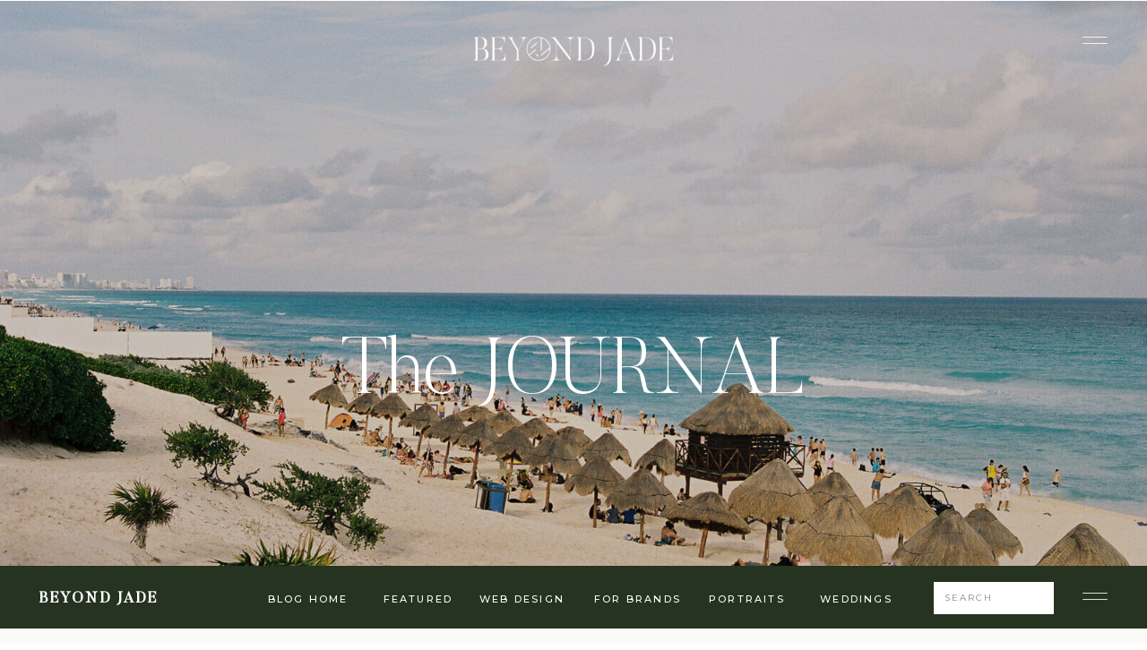

--- FILE ---
content_type: text/html; charset=UTF-8
request_url: https://beyondjade.com/tag/frederik-meijer-gardens-sculpture-park/
body_size: 25720
content:
<!DOCTYPE html>
<html lang="en-US" id="html" class="d">
<head>
<link rel="stylesheet" type="text/css" href="//lib.showit.co/engine/2.6.8/showit.css" />
<meta name='robots' content='index, follow, max-image-preview:large, max-snippet:-1, max-video-preview:-1' />

            <script data-no-defer="1" data-ezscrex="false" data-cfasync="false" data-pagespeed-no-defer data-cookieconsent="ignore">
                var ctPublicFunctions = {"_ajax_nonce":"c93661d331","_rest_nonce":"da6c25877d","_ajax_url":"\/wp-admin\/admin-ajax.php","_rest_url":"https:\/\/beyondjade.com\/wp-json\/","data__cookies_type":"native","data__ajax_type":"custom_ajax","data__bot_detector_enabled":1,"data__frontend_data_log_enabled":1,"cookiePrefix":"","wprocket_detected":false,"host_url":"beyondjade.com","text__ee_click_to_select":"Click to select the whole data","text__ee_original_email":"The complete one is","text__ee_got_it":"Got it","text__ee_blocked":"Blocked","text__ee_cannot_connect":"Cannot connect","text__ee_cannot_decode":"Can not decode email. Unknown reason","text__ee_email_decoder":"CleanTalk email decoder","text__ee_wait_for_decoding":"The magic is on the way!","text__ee_decoding_process":"Please wait a few seconds while we decode the contact data."}
            </script>
        
            <script data-no-defer="1" data-ezscrex="false" data-cfasync="false" data-pagespeed-no-defer data-cookieconsent="ignore">
                var ctPublic = {"_ajax_nonce":"c93661d331","settings__forms__check_internal":"0","settings__forms__check_external":"0","settings__forms__force_protection":0,"settings__forms__search_test":"0","settings__data__bot_detector_enabled":1,"settings__sfw__anti_crawler":0,"blog_home":"https:\/\/beyondjade.com\/","pixel__setting":"3","pixel__enabled":false,"pixel__url":"https:\/\/moderate9-v4.cleantalk.org\/pixel\/735d60dd960dc678158f6ec15df7625c.gif","data__email_check_before_post":"1","data__email_check_exist_post":1,"data__cookies_type":"native","data__key_is_ok":true,"data__visible_fields_required":true,"wl_brandname":"Anti-Spam by CleanTalk","wl_brandname_short":"CleanTalk","ct_checkjs_key":1826287410,"emailEncoderPassKey":"7b4042a25adb5a04c705cfde169d75e8","bot_detector_forms_excluded":"W10=","advancedCacheExists":false,"varnishCacheExists":false,"wc_ajax_add_to_cart":false}
            </script>
        <link rel="canonical" href="https://beyondjade.com/tag/frederik-meijer-gardens-sculpture-park/">
<meta property="og:title" content="Frederik Meijer Gardens &amp; Sculpture Park Archives - Beyond Jade">
<meta property="og:type" content="website">
<meta property="og:url" content="https://beyondjade.com/tag/frederik-meijer-gardens-sculpture-park/">
<meta property="og:locale" content="en_US">
<meta property="og:site_name" content="Beyond Jade">
<meta name="twitter:card" content="summary_large_image">

	<!-- This site is optimized with the Yoast SEO plugin v26.8 - https://yoast.com/product/yoast-seo-wordpress/ -->
	<title>Frederik Meijer Gardens &amp; Sculpture Park Archives - Beyond Jade</title>
	<link rel="canonical" href="https://beyondjade.com/tag/frederik-meijer-gardens-sculpture-park/" />
	<meta property="og:locale" content="en_US" />
	<meta property="og:type" content="article" />
	<meta property="og:title" content="Frederik Meijer Gardens &amp; Sculpture Park Archives - Beyond Jade" />
	<meta property="og:url" content="https://beyondjade.com/tag/frederik-meijer-gardens-sculpture-park/" />
	<meta property="og:site_name" content="Beyond Jade" />
	<meta name="twitter:card" content="summary_large_image" />
	<script type="application/ld+json" class="yoast-schema-graph">{"@context":"https://schema.org","@graph":[{"@type":"CollectionPage","@id":"https://beyondjade.com/tag/frederik-meijer-gardens-sculpture-park/","url":"https://beyondjade.com/tag/frederik-meijer-gardens-sculpture-park/","name":"Frederik Meijer Gardens &amp; Sculpture Park Archives - Beyond Jade","isPartOf":{"@id":"https://beyondjade.com/#website"},"primaryImageOfPage":{"@id":"https://beyondjade.com/tag/frederik-meijer-gardens-sculpture-park/#primaryimage"},"image":{"@id":"https://beyondjade.com/tag/frederik-meijer-gardens-sculpture-park/#primaryimage"},"thumbnailUrl":"https://beyondjade.com/wp-content/uploads/sites/25863/2020/10/Tips-for-Picking-Senior-Photo-Outfit-pin.jpg","breadcrumb":{"@id":"https://beyondjade.com/tag/frederik-meijer-gardens-sculpture-park/#breadcrumb"},"inLanguage":"en-US"},{"@type":"ImageObject","inLanguage":"en-US","@id":"https://beyondjade.com/tag/frederik-meijer-gardens-sculpture-park/#primaryimage","url":"https://beyondjade.com/wp-content/uploads/sites/25863/2020/10/Tips-for-Picking-Senior-Photo-Outfit-pin.jpg","contentUrl":"https://beyondjade.com/wp-content/uploads/sites/25863/2020/10/Tips-for-Picking-Senior-Photo-Outfit-pin.jpg","width":1545,"height":2000,"caption":"Tips for Picking Senior Photo Outfit"},{"@type":"BreadcrumbList","@id":"https://beyondjade.com/tag/frederik-meijer-gardens-sculpture-park/#breadcrumb","itemListElement":[{"@type":"ListItem","position":1,"name":"Home","item":"https://beyondjade.com/"},{"@type":"ListItem","position":2,"name":"Frederik Meijer Gardens &amp; Sculpture Park"}]},{"@type":"WebSite","@id":"https://beyondjade.com/#website","url":"https://beyondjade.com/","name":"Beyond Jade","description":"Showit Template Customization &amp; Brand Photography for Wedding Vendors","potentialAction":[{"@type":"SearchAction","target":{"@type":"EntryPoint","urlTemplate":"https://beyondjade.com/?s={search_term_string}"},"query-input":{"@type":"PropertyValueSpecification","valueRequired":true,"valueName":"search_term_string"}}],"inLanguage":"en-US"}]}</script>
	<!-- / Yoast SEO plugin. -->


<link rel='dns-prefetch' href='//fd.cleantalk.org' />
<link rel="alternate" type="application/rss+xml" title="Beyond Jade &raquo; Feed" href="https://beyondjade.com/feed/" />
<link rel="alternate" type="application/rss+xml" title="Beyond Jade &raquo; Comments Feed" href="https://beyondjade.com/comments/feed/" />
<link rel="alternate" type="application/rss+xml" title="Beyond Jade &raquo; Frederik Meijer Gardens &amp; Sculpture Park Tag Feed" href="https://beyondjade.com/tag/frederik-meijer-gardens-sculpture-park/feed/" />
<script type="text/javascript">
/* <![CDATA[ */
window._wpemojiSettings = {"baseUrl":"https:\/\/s.w.org\/images\/core\/emoji\/16.0.1\/72x72\/","ext":".png","svgUrl":"https:\/\/s.w.org\/images\/core\/emoji\/16.0.1\/svg\/","svgExt":".svg","source":{"concatemoji":"https:\/\/beyondjade.com\/wp-includes\/js\/wp-emoji-release.min.js?ver=6.8.3"}};
/*! This file is auto-generated */
!function(s,n){var o,i,e;function c(e){try{var t={supportTests:e,timestamp:(new Date).valueOf()};sessionStorage.setItem(o,JSON.stringify(t))}catch(e){}}function p(e,t,n){e.clearRect(0,0,e.canvas.width,e.canvas.height),e.fillText(t,0,0);var t=new Uint32Array(e.getImageData(0,0,e.canvas.width,e.canvas.height).data),a=(e.clearRect(0,0,e.canvas.width,e.canvas.height),e.fillText(n,0,0),new Uint32Array(e.getImageData(0,0,e.canvas.width,e.canvas.height).data));return t.every(function(e,t){return e===a[t]})}function u(e,t){e.clearRect(0,0,e.canvas.width,e.canvas.height),e.fillText(t,0,0);for(var n=e.getImageData(16,16,1,1),a=0;a<n.data.length;a++)if(0!==n.data[a])return!1;return!0}function f(e,t,n,a){switch(t){case"flag":return n(e,"\ud83c\udff3\ufe0f\u200d\u26a7\ufe0f","\ud83c\udff3\ufe0f\u200b\u26a7\ufe0f")?!1:!n(e,"\ud83c\udde8\ud83c\uddf6","\ud83c\udde8\u200b\ud83c\uddf6")&&!n(e,"\ud83c\udff4\udb40\udc67\udb40\udc62\udb40\udc65\udb40\udc6e\udb40\udc67\udb40\udc7f","\ud83c\udff4\u200b\udb40\udc67\u200b\udb40\udc62\u200b\udb40\udc65\u200b\udb40\udc6e\u200b\udb40\udc67\u200b\udb40\udc7f");case"emoji":return!a(e,"\ud83e\udedf")}return!1}function g(e,t,n,a){var r="undefined"!=typeof WorkerGlobalScope&&self instanceof WorkerGlobalScope?new OffscreenCanvas(300,150):s.createElement("canvas"),o=r.getContext("2d",{willReadFrequently:!0}),i=(o.textBaseline="top",o.font="600 32px Arial",{});return e.forEach(function(e){i[e]=t(o,e,n,a)}),i}function t(e){var t=s.createElement("script");t.src=e,t.defer=!0,s.head.appendChild(t)}"undefined"!=typeof Promise&&(o="wpEmojiSettingsSupports",i=["flag","emoji"],n.supports={everything:!0,everythingExceptFlag:!0},e=new Promise(function(e){s.addEventListener("DOMContentLoaded",e,{once:!0})}),new Promise(function(t){var n=function(){try{var e=JSON.parse(sessionStorage.getItem(o));if("object"==typeof e&&"number"==typeof e.timestamp&&(new Date).valueOf()<e.timestamp+604800&&"object"==typeof e.supportTests)return e.supportTests}catch(e){}return null}();if(!n){if("undefined"!=typeof Worker&&"undefined"!=typeof OffscreenCanvas&&"undefined"!=typeof URL&&URL.createObjectURL&&"undefined"!=typeof Blob)try{var e="postMessage("+g.toString()+"("+[JSON.stringify(i),f.toString(),p.toString(),u.toString()].join(",")+"));",a=new Blob([e],{type:"text/javascript"}),r=new Worker(URL.createObjectURL(a),{name:"wpTestEmojiSupports"});return void(r.onmessage=function(e){c(n=e.data),r.terminate(),t(n)})}catch(e){}c(n=g(i,f,p,u))}t(n)}).then(function(e){for(var t in e)n.supports[t]=e[t],n.supports.everything=n.supports.everything&&n.supports[t],"flag"!==t&&(n.supports.everythingExceptFlag=n.supports.everythingExceptFlag&&n.supports[t]);n.supports.everythingExceptFlag=n.supports.everythingExceptFlag&&!n.supports.flag,n.DOMReady=!1,n.readyCallback=function(){n.DOMReady=!0}}).then(function(){return e}).then(function(){var e;n.supports.everything||(n.readyCallback(),(e=n.source||{}).concatemoji?t(e.concatemoji):e.wpemoji&&e.twemoji&&(t(e.twemoji),t(e.wpemoji)))}))}((window,document),window._wpemojiSettings);
/* ]]> */
</script>
<style id='wp-emoji-styles-inline-css' type='text/css'>

	img.wp-smiley, img.emoji {
		display: inline !important;
		border: none !important;
		box-shadow: none !important;
		height: 1em !important;
		width: 1em !important;
		margin: 0 0.07em !important;
		vertical-align: -0.1em !important;
		background: none !important;
		padding: 0 !important;
	}
</style>
<link rel='stylesheet' id='wp-block-library-css' href='https://beyondjade.com/wp-includes/css/dist/block-library/style.min.css?ver=6.8.3' type='text/css' media='all' />
<style id='classic-theme-styles-inline-css' type='text/css'>
/*! This file is auto-generated */
.wp-block-button__link{color:#fff;background-color:#32373c;border-radius:9999px;box-shadow:none;text-decoration:none;padding:calc(.667em + 2px) calc(1.333em + 2px);font-size:1.125em}.wp-block-file__button{background:#32373c;color:#fff;text-decoration:none}
</style>
<link rel='stylesheet' id='convertkit-broadcasts-css' href='https://beyondjade.com/wp-content/plugins/convertkit/resources/frontend/css/broadcasts.css?ver=3.0.8' type='text/css' media='all' />
<link rel='stylesheet' id='convertkit-button-css' href='https://beyondjade.com/wp-content/plugins/convertkit/resources/frontend/css/button.css?ver=3.0.8' type='text/css' media='all' />
<link rel='stylesheet' id='convertkit-form-css' href='https://beyondjade.com/wp-content/plugins/convertkit/resources/frontend/css/form.css?ver=3.0.8' type='text/css' media='all' />
<link rel='stylesheet' id='convertkit-form-builder-field-css' href='https://beyondjade.com/wp-content/plugins/convertkit/resources/frontend/css/form-builder.css?ver=3.0.8' type='text/css' media='all' />
<link rel='stylesheet' id='convertkit-form-builder-css' href='https://beyondjade.com/wp-content/plugins/convertkit/resources/frontend/css/form-builder.css?ver=3.0.8' type='text/css' media='all' />
<style id='global-styles-inline-css' type='text/css'>
:root{--wp--preset--aspect-ratio--square: 1;--wp--preset--aspect-ratio--4-3: 4/3;--wp--preset--aspect-ratio--3-4: 3/4;--wp--preset--aspect-ratio--3-2: 3/2;--wp--preset--aspect-ratio--2-3: 2/3;--wp--preset--aspect-ratio--16-9: 16/9;--wp--preset--aspect-ratio--9-16: 9/16;--wp--preset--color--black: #000000;--wp--preset--color--cyan-bluish-gray: #abb8c3;--wp--preset--color--white: #ffffff;--wp--preset--color--pale-pink: #f78da7;--wp--preset--color--vivid-red: #cf2e2e;--wp--preset--color--luminous-vivid-orange: #ff6900;--wp--preset--color--luminous-vivid-amber: #fcb900;--wp--preset--color--light-green-cyan: #7bdcb5;--wp--preset--color--vivid-green-cyan: #00d084;--wp--preset--color--pale-cyan-blue: #8ed1fc;--wp--preset--color--vivid-cyan-blue: #0693e3;--wp--preset--color--vivid-purple: #9b51e0;--wp--preset--gradient--vivid-cyan-blue-to-vivid-purple: linear-gradient(135deg,rgba(6,147,227,1) 0%,rgb(155,81,224) 100%);--wp--preset--gradient--light-green-cyan-to-vivid-green-cyan: linear-gradient(135deg,rgb(122,220,180) 0%,rgb(0,208,130) 100%);--wp--preset--gradient--luminous-vivid-amber-to-luminous-vivid-orange: linear-gradient(135deg,rgba(252,185,0,1) 0%,rgba(255,105,0,1) 100%);--wp--preset--gradient--luminous-vivid-orange-to-vivid-red: linear-gradient(135deg,rgba(255,105,0,1) 0%,rgb(207,46,46) 100%);--wp--preset--gradient--very-light-gray-to-cyan-bluish-gray: linear-gradient(135deg,rgb(238,238,238) 0%,rgb(169,184,195) 100%);--wp--preset--gradient--cool-to-warm-spectrum: linear-gradient(135deg,rgb(74,234,220) 0%,rgb(151,120,209) 20%,rgb(207,42,186) 40%,rgb(238,44,130) 60%,rgb(251,105,98) 80%,rgb(254,248,76) 100%);--wp--preset--gradient--blush-light-purple: linear-gradient(135deg,rgb(255,206,236) 0%,rgb(152,150,240) 100%);--wp--preset--gradient--blush-bordeaux: linear-gradient(135deg,rgb(254,205,165) 0%,rgb(254,45,45) 50%,rgb(107,0,62) 100%);--wp--preset--gradient--luminous-dusk: linear-gradient(135deg,rgb(255,203,112) 0%,rgb(199,81,192) 50%,rgb(65,88,208) 100%);--wp--preset--gradient--pale-ocean: linear-gradient(135deg,rgb(255,245,203) 0%,rgb(182,227,212) 50%,rgb(51,167,181) 100%);--wp--preset--gradient--electric-grass: linear-gradient(135deg,rgb(202,248,128) 0%,rgb(113,206,126) 100%);--wp--preset--gradient--midnight: linear-gradient(135deg,rgb(2,3,129) 0%,rgb(40,116,252) 100%);--wp--preset--font-size--small: 13px;--wp--preset--font-size--medium: 20px;--wp--preset--font-size--large: 36px;--wp--preset--font-size--x-large: 42px;--wp--preset--spacing--20: 0.44rem;--wp--preset--spacing--30: 0.67rem;--wp--preset--spacing--40: 1rem;--wp--preset--spacing--50: 1.5rem;--wp--preset--spacing--60: 2.25rem;--wp--preset--spacing--70: 3.38rem;--wp--preset--spacing--80: 5.06rem;--wp--preset--shadow--natural: 6px 6px 9px rgba(0, 0, 0, 0.2);--wp--preset--shadow--deep: 12px 12px 50px rgba(0, 0, 0, 0.4);--wp--preset--shadow--sharp: 6px 6px 0px rgba(0, 0, 0, 0.2);--wp--preset--shadow--outlined: 6px 6px 0px -3px rgba(255, 255, 255, 1), 6px 6px rgba(0, 0, 0, 1);--wp--preset--shadow--crisp: 6px 6px 0px rgba(0, 0, 0, 1);}:where(.is-layout-flex){gap: 0.5em;}:where(.is-layout-grid){gap: 0.5em;}body .is-layout-flex{display: flex;}.is-layout-flex{flex-wrap: wrap;align-items: center;}.is-layout-flex > :is(*, div){margin: 0;}body .is-layout-grid{display: grid;}.is-layout-grid > :is(*, div){margin: 0;}:where(.wp-block-columns.is-layout-flex){gap: 2em;}:where(.wp-block-columns.is-layout-grid){gap: 2em;}:where(.wp-block-post-template.is-layout-flex){gap: 1.25em;}:where(.wp-block-post-template.is-layout-grid){gap: 1.25em;}.has-black-color{color: var(--wp--preset--color--black) !important;}.has-cyan-bluish-gray-color{color: var(--wp--preset--color--cyan-bluish-gray) !important;}.has-white-color{color: var(--wp--preset--color--white) !important;}.has-pale-pink-color{color: var(--wp--preset--color--pale-pink) !important;}.has-vivid-red-color{color: var(--wp--preset--color--vivid-red) !important;}.has-luminous-vivid-orange-color{color: var(--wp--preset--color--luminous-vivid-orange) !important;}.has-luminous-vivid-amber-color{color: var(--wp--preset--color--luminous-vivid-amber) !important;}.has-light-green-cyan-color{color: var(--wp--preset--color--light-green-cyan) !important;}.has-vivid-green-cyan-color{color: var(--wp--preset--color--vivid-green-cyan) !important;}.has-pale-cyan-blue-color{color: var(--wp--preset--color--pale-cyan-blue) !important;}.has-vivid-cyan-blue-color{color: var(--wp--preset--color--vivid-cyan-blue) !important;}.has-vivid-purple-color{color: var(--wp--preset--color--vivid-purple) !important;}.has-black-background-color{background-color: var(--wp--preset--color--black) !important;}.has-cyan-bluish-gray-background-color{background-color: var(--wp--preset--color--cyan-bluish-gray) !important;}.has-white-background-color{background-color: var(--wp--preset--color--white) !important;}.has-pale-pink-background-color{background-color: var(--wp--preset--color--pale-pink) !important;}.has-vivid-red-background-color{background-color: var(--wp--preset--color--vivid-red) !important;}.has-luminous-vivid-orange-background-color{background-color: var(--wp--preset--color--luminous-vivid-orange) !important;}.has-luminous-vivid-amber-background-color{background-color: var(--wp--preset--color--luminous-vivid-amber) !important;}.has-light-green-cyan-background-color{background-color: var(--wp--preset--color--light-green-cyan) !important;}.has-vivid-green-cyan-background-color{background-color: var(--wp--preset--color--vivid-green-cyan) !important;}.has-pale-cyan-blue-background-color{background-color: var(--wp--preset--color--pale-cyan-blue) !important;}.has-vivid-cyan-blue-background-color{background-color: var(--wp--preset--color--vivid-cyan-blue) !important;}.has-vivid-purple-background-color{background-color: var(--wp--preset--color--vivid-purple) !important;}.has-black-border-color{border-color: var(--wp--preset--color--black) !important;}.has-cyan-bluish-gray-border-color{border-color: var(--wp--preset--color--cyan-bluish-gray) !important;}.has-white-border-color{border-color: var(--wp--preset--color--white) !important;}.has-pale-pink-border-color{border-color: var(--wp--preset--color--pale-pink) !important;}.has-vivid-red-border-color{border-color: var(--wp--preset--color--vivid-red) !important;}.has-luminous-vivid-orange-border-color{border-color: var(--wp--preset--color--luminous-vivid-orange) !important;}.has-luminous-vivid-amber-border-color{border-color: var(--wp--preset--color--luminous-vivid-amber) !important;}.has-light-green-cyan-border-color{border-color: var(--wp--preset--color--light-green-cyan) !important;}.has-vivid-green-cyan-border-color{border-color: var(--wp--preset--color--vivid-green-cyan) !important;}.has-pale-cyan-blue-border-color{border-color: var(--wp--preset--color--pale-cyan-blue) !important;}.has-vivid-cyan-blue-border-color{border-color: var(--wp--preset--color--vivid-cyan-blue) !important;}.has-vivid-purple-border-color{border-color: var(--wp--preset--color--vivid-purple) !important;}.has-vivid-cyan-blue-to-vivid-purple-gradient-background{background: var(--wp--preset--gradient--vivid-cyan-blue-to-vivid-purple) !important;}.has-light-green-cyan-to-vivid-green-cyan-gradient-background{background: var(--wp--preset--gradient--light-green-cyan-to-vivid-green-cyan) !important;}.has-luminous-vivid-amber-to-luminous-vivid-orange-gradient-background{background: var(--wp--preset--gradient--luminous-vivid-amber-to-luminous-vivid-orange) !important;}.has-luminous-vivid-orange-to-vivid-red-gradient-background{background: var(--wp--preset--gradient--luminous-vivid-orange-to-vivid-red) !important;}.has-very-light-gray-to-cyan-bluish-gray-gradient-background{background: var(--wp--preset--gradient--very-light-gray-to-cyan-bluish-gray) !important;}.has-cool-to-warm-spectrum-gradient-background{background: var(--wp--preset--gradient--cool-to-warm-spectrum) !important;}.has-blush-light-purple-gradient-background{background: var(--wp--preset--gradient--blush-light-purple) !important;}.has-blush-bordeaux-gradient-background{background: var(--wp--preset--gradient--blush-bordeaux) !important;}.has-luminous-dusk-gradient-background{background: var(--wp--preset--gradient--luminous-dusk) !important;}.has-pale-ocean-gradient-background{background: var(--wp--preset--gradient--pale-ocean) !important;}.has-electric-grass-gradient-background{background: var(--wp--preset--gradient--electric-grass) !important;}.has-midnight-gradient-background{background: var(--wp--preset--gradient--midnight) !important;}.has-small-font-size{font-size: var(--wp--preset--font-size--small) !important;}.has-medium-font-size{font-size: var(--wp--preset--font-size--medium) !important;}.has-large-font-size{font-size: var(--wp--preset--font-size--large) !important;}.has-x-large-font-size{font-size: var(--wp--preset--font-size--x-large) !important;}
:where(.wp-block-post-template.is-layout-flex){gap: 1.25em;}:where(.wp-block-post-template.is-layout-grid){gap: 1.25em;}
:where(.wp-block-columns.is-layout-flex){gap: 2em;}:where(.wp-block-columns.is-layout-grid){gap: 2em;}
:root :where(.wp-block-pullquote){font-size: 1.5em;line-height: 1.6;}
</style>
<link rel='stylesheet' id='cleantalk-public-css-css' href='https://beyondjade.com/wp-content/plugins/cleantalk-spam-protect/css/cleantalk-public.min.css?ver=6.67_1762383432' type='text/css' media='all' />
<link rel='stylesheet' id='cleantalk-email-decoder-css-css' href='https://beyondjade.com/wp-content/plugins/cleantalk-spam-protect/css/cleantalk-email-decoder.min.css?ver=6.67_1762383432' type='text/css' media='all' />
<link rel='stylesheet' id='contact-form-7-css' href='https://beyondjade.com/wp-content/plugins/contact-form-7/includes/css/styles.css?ver=6.1.3' type='text/css' media='all' />
<link rel='stylesheet' id='arve-css' href='https://beyondjade.com/wp-content/plugins/advanced-responsive-video-embedder/build/main.css?ver=10.7.1' type='text/css' media='all' />
<script type="text/javascript" src="https://beyondjade.com/wp-content/plugins/cleantalk-spam-protect/js/apbct-public-bundle.min.js?ver=6.67_1762383432" id="apbct-public-bundle.min-js-js"></script>
<script type="text/javascript" src="https://fd.cleantalk.org/ct-bot-detector-wrapper.js?ver=6.67" id="ct_bot_detector-js" defer="defer" data-wp-strategy="defer"></script>
<script type="text/javascript" src="https://beyondjade.com/wp-includes/js/jquery/jquery.min.js?ver=3.7.1" id="jquery-core-js"></script>
<script type="text/javascript" src="https://beyondjade.com/wp-includes/js/jquery/jquery-migrate.min.js?ver=3.4.1" id="jquery-migrate-js"></script>
<script type="text/javascript" src="https://beyondjade.com/wp-content/plugins/showit/public/js/showit.js?ver=1765982834" id="si-script-js"></script>
<link rel="https://api.w.org/" href="https://beyondjade.com/wp-json/" /><link rel="alternate" title="JSON" type="application/json" href="https://beyondjade.com/wp-json/wp/v2/tags/127" /><link rel="EditURI" type="application/rsd+xml" title="RSD" href="https://beyondjade.com/xmlrpc.php?rsd" />
		<script type="text/javascript" async defer data-pin-color="red"  data-pin-hover="true"
			src="https://beyondjade.com/wp-content/plugins/pinterest-pin-it-button-on-image-hover-and-post/js/pinit.js"></script>
		<style type="text/css">.saboxplugin-wrap{-webkit-box-sizing:border-box;-moz-box-sizing:border-box;-ms-box-sizing:border-box;box-sizing:border-box;border:1px solid #eee;width:100%;clear:both;display:block;overflow:hidden;word-wrap:break-word;position:relative}.saboxplugin-wrap .saboxplugin-gravatar{float:left;padding:0 20px 20px 20px}.saboxplugin-wrap .saboxplugin-gravatar img{max-width:100px;height:auto;border-radius:0;}.saboxplugin-wrap .saboxplugin-authorname{font-size:18px;line-height:1;margin:20px 0 0 20px;display:block}.saboxplugin-wrap .saboxplugin-authorname a{text-decoration:none}.saboxplugin-wrap .saboxplugin-authorname a:focus{outline:0}.saboxplugin-wrap .saboxplugin-desc{display:block;margin:5px 20px}.saboxplugin-wrap .saboxplugin-desc a{text-decoration:underline}.saboxplugin-wrap .saboxplugin-desc p{margin:5px 0 12px}.saboxplugin-wrap .saboxplugin-web{margin:0 20px 15px;text-align:left}.saboxplugin-wrap .sab-web-position{text-align:right}.saboxplugin-wrap .saboxplugin-web a{color:#ccc;text-decoration:none}.saboxplugin-wrap .saboxplugin-socials{position:relative;display:block;background:#fcfcfc;padding:5px;border-top:1px solid #eee}.saboxplugin-wrap .saboxplugin-socials a svg{width:20px;height:20px}.saboxplugin-wrap .saboxplugin-socials a svg .st2{fill:#fff; transform-origin:center center;}.saboxplugin-wrap .saboxplugin-socials a svg .st1{fill:rgba(0,0,0,.3)}.saboxplugin-wrap .saboxplugin-socials a:hover{opacity:.8;-webkit-transition:opacity .4s;-moz-transition:opacity .4s;-o-transition:opacity .4s;transition:opacity .4s;box-shadow:none!important;-webkit-box-shadow:none!important}.saboxplugin-wrap .saboxplugin-socials .saboxplugin-icon-color{box-shadow:none;padding:0;border:0;-webkit-transition:opacity .4s;-moz-transition:opacity .4s;-o-transition:opacity .4s;transition:opacity .4s;display:inline-block;color:#fff;font-size:0;text-decoration:inherit;margin:5px;-webkit-border-radius:0;-moz-border-radius:0;-ms-border-radius:0;-o-border-radius:0;border-radius:0;overflow:hidden}.saboxplugin-wrap .saboxplugin-socials .saboxplugin-icon-grey{text-decoration:inherit;box-shadow:none;position:relative;display:-moz-inline-stack;display:inline-block;vertical-align:middle;zoom:1;margin:10px 5px;color:#444;fill:#444}.clearfix:after,.clearfix:before{content:' ';display:table;line-height:0;clear:both}.ie7 .clearfix{zoom:1}.saboxplugin-socials.sabox-colored .saboxplugin-icon-color .sab-twitch{border-color:#38245c}.saboxplugin-socials.sabox-colored .saboxplugin-icon-color .sab-behance{border-color:#003eb0}.saboxplugin-socials.sabox-colored .saboxplugin-icon-color .sab-deviantart{border-color:#036824}.saboxplugin-socials.sabox-colored .saboxplugin-icon-color .sab-digg{border-color:#00327c}.saboxplugin-socials.sabox-colored .saboxplugin-icon-color .sab-dribbble{border-color:#ba1655}.saboxplugin-socials.sabox-colored .saboxplugin-icon-color .sab-facebook{border-color:#1e2e4f}.saboxplugin-socials.sabox-colored .saboxplugin-icon-color .sab-flickr{border-color:#003576}.saboxplugin-socials.sabox-colored .saboxplugin-icon-color .sab-github{border-color:#264874}.saboxplugin-socials.sabox-colored .saboxplugin-icon-color .sab-google{border-color:#0b51c5}.saboxplugin-socials.sabox-colored .saboxplugin-icon-color .sab-html5{border-color:#902e13}.saboxplugin-socials.sabox-colored .saboxplugin-icon-color .sab-instagram{border-color:#1630aa}.saboxplugin-socials.sabox-colored .saboxplugin-icon-color .sab-linkedin{border-color:#00344f}.saboxplugin-socials.sabox-colored .saboxplugin-icon-color .sab-pinterest{border-color:#5b040e}.saboxplugin-socials.sabox-colored .saboxplugin-icon-color .sab-reddit{border-color:#992900}.saboxplugin-socials.sabox-colored .saboxplugin-icon-color .sab-rss{border-color:#a43b0a}.saboxplugin-socials.sabox-colored .saboxplugin-icon-color .sab-sharethis{border-color:#5d8420}.saboxplugin-socials.sabox-colored .saboxplugin-icon-color .sab-soundcloud{border-color:#995200}.saboxplugin-socials.sabox-colored .saboxplugin-icon-color .sab-spotify{border-color:#0f612c}.saboxplugin-socials.sabox-colored .saboxplugin-icon-color .sab-stackoverflow{border-color:#a95009}.saboxplugin-socials.sabox-colored .saboxplugin-icon-color .sab-steam{border-color:#006388}.saboxplugin-socials.sabox-colored .saboxplugin-icon-color .sab-user_email{border-color:#b84e05}.saboxplugin-socials.sabox-colored .saboxplugin-icon-color .sab-tumblr{border-color:#10151b}.saboxplugin-socials.sabox-colored .saboxplugin-icon-color .sab-twitter{border-color:#0967a0}.saboxplugin-socials.sabox-colored .saboxplugin-icon-color .sab-vimeo{border-color:#0d7091}.saboxplugin-socials.sabox-colored .saboxplugin-icon-color .sab-windows{border-color:#003f71}.saboxplugin-socials.sabox-colored .saboxplugin-icon-color .sab-whatsapp{border-color:#003f71}.saboxplugin-socials.sabox-colored .saboxplugin-icon-color .sab-wordpress{border-color:#0f3647}.saboxplugin-socials.sabox-colored .saboxplugin-icon-color .sab-yahoo{border-color:#14002d}.saboxplugin-socials.sabox-colored .saboxplugin-icon-color .sab-youtube{border-color:#900}.saboxplugin-socials.sabox-colored .saboxplugin-icon-color .sab-xing{border-color:#000202}.saboxplugin-socials.sabox-colored .saboxplugin-icon-color .sab-mixcloud{border-color:#2475a0}.saboxplugin-socials.sabox-colored .saboxplugin-icon-color .sab-vk{border-color:#243549}.saboxplugin-socials.sabox-colored .saboxplugin-icon-color .sab-medium{border-color:#00452c}.saboxplugin-socials.sabox-colored .saboxplugin-icon-color .sab-quora{border-color:#420e00}.saboxplugin-socials.sabox-colored .saboxplugin-icon-color .sab-meetup{border-color:#9b181c}.saboxplugin-socials.sabox-colored .saboxplugin-icon-color .sab-goodreads{border-color:#000}.saboxplugin-socials.sabox-colored .saboxplugin-icon-color .sab-snapchat{border-color:#999700}.saboxplugin-socials.sabox-colored .saboxplugin-icon-color .sab-500px{border-color:#00557f}.saboxplugin-socials.sabox-colored .saboxplugin-icon-color .sab-mastodont{border-color:#185886}.sabox-plus-item{margin-bottom:20px}@media screen and (max-width:480px){.saboxplugin-wrap{text-align:center}.saboxplugin-wrap .saboxplugin-gravatar{float:none;padding:20px 0;text-align:center;margin:0 auto;display:block}.saboxplugin-wrap .saboxplugin-gravatar img{float:none;display:inline-block;display:-moz-inline-stack;vertical-align:middle;zoom:1}.saboxplugin-wrap .saboxplugin-desc{margin:0 10px 20px;text-align:center}.saboxplugin-wrap .saboxplugin-authorname{text-align:center;margin:10px 0 20px}}body .saboxplugin-authorname a,body .saboxplugin-authorname a:hover{box-shadow:none;-webkit-box-shadow:none}a.sab-profile-edit{font-size:16px!important;line-height:1!important}.sab-edit-settings a,a.sab-profile-edit{color:#0073aa!important;box-shadow:none!important;-webkit-box-shadow:none!important}.sab-edit-settings{margin-right:15px;position:absolute;right:0;z-index:2;bottom:10px;line-height:20px}.sab-edit-settings i{margin-left:5px}.saboxplugin-socials{line-height:1!important}.rtl .saboxplugin-wrap .saboxplugin-gravatar{float:right}.rtl .saboxplugin-wrap .saboxplugin-authorname{display:flex;align-items:center}.rtl .saboxplugin-wrap .saboxplugin-authorname .sab-profile-edit{margin-right:10px}.rtl .sab-edit-settings{right:auto;left:0}img.sab-custom-avatar{max-width:75px;}.saboxplugin-wrap {margin-top:0px; margin-bottom:0px; padding: 0px 0px }.saboxplugin-wrap .saboxplugin-authorname {font-size:18px; line-height:25px;}.saboxplugin-wrap .saboxplugin-desc p, .saboxplugin-wrap .saboxplugin-desc {font-size:14px !important; line-height:21px !important;}.saboxplugin-wrap .saboxplugin-web {font-size:14px;}.saboxplugin-wrap .saboxplugin-socials a svg {width:18px;height:18px;}</style>
<meta charset="UTF-8" />
<meta name="viewport" content="width=device-width, initial-scale=1" />
<link rel="icon" type="image/png" href="//static.showit.co/200/2NWmk2gcQWGTFfYMdf6crA/164094/beyond_jade_favicon.png" />
<link rel="preconnect" href="https://static.showit.co" />

<link rel="preconnect" href="https://fonts.googleapis.com">
<link rel="preconnect" href="https://fonts.gstatic.com" crossorigin>
<link href="https://fonts.googleapis.com/css?family=Montserrat:regular|Montserrat:500|Montserrat:600" rel="stylesheet" type="text/css"/>
<style>
@font-face{font-family:Butler Light;src:url('//static.showit.co/file/2e1Acaj6Q_GJ13F_DLJoeQ/shared/butler-light.woff');}
@font-face{font-family:Butler Ultra Light;src:url('//static.showit.co/file/pLJISUxZQkyzsYpCl7r4-g/shared/butler-ultralight.woff');}
@font-face{font-family:Butler Regular;src:url('//static.showit.co/file/XGWfcrs1SuKKT7WF355UXg/shared/butler.woff');}
</style>
<script id="init_data" type="application/json">
{"mobile":{"w":320,"bgMediaType":"none","bgFillType":"color","bgColor":"#ffffff"},"desktop":{"w":1200,"defaultTrIn":{"type":"fade"},"defaultTrOut":{"type":"fade"},"bgColor":"#ffffff","bgMediaType":"none","bgFillType":"color"},"sid":"8lr1bc5vrwieb-nh-dypvw","break":768,"assetURL":"//static.showit.co","contactFormId":"164094/294138","cfAction":"aHR0cHM6Ly9jbGllbnRzZXJ2aWNlLnNob3dpdC5jby9jb250YWN0Zm9ybQ==","sgAction":"aHR0cHM6Ly9jbGllbnRzZXJ2aWNlLnNob3dpdC5jby9zb2NpYWxncmlk","blockData":[{"slug":"menu-open","visible":"a","states":[],"d":{"h":590,"w":1200,"locking":{"side":"t"},"nature":"wH","bgFillType":"color","bgColor":"#000000:0","bgMediaType":"none"},"m":{"h":530,"w":320,"locking":{"side":"t"},"nature":"wH","bgFillType":"color","bgColor":"colors-1","bgMediaType":"none"}},{"slug":"logo-header","visible":"a","states":[],"d":{"h":1,"w":1200,"locking":{},"bgFillType":"color","bgColor":"#000000:0","bgMediaType":"none"},"m":{"h":1,"w":320,"bgFillType":"color","bgColor":"#000000:0","bgMediaType":"none"}},{"slug":"latest-posts","visible":"a","states":[],"d":{"h":631,"w":1200,"nature":"dH","stateTrIn":{"type":"fade","duration":1,"direction":"none"},"stateTrOut":{"type":"fade","direction":"none"},"bgFillType":"color","bgColor":"colors-0","bgMediaType":"image","bgImage":{"key":"CjSu5e-iSTG6MjS0KSLOqQ/164094/cancun_playa_delfines_photographer.jpg","aspect_ratio":1.49167,"title":"Cancun Playa Delfines photographer","type":"asset"},"bgOpacity":83},"m":{"h":261,"w":320,"nature":"dH","stateTrIn":{"type":"fade","duration":1,"direction":"none"},"stateTrOut":{"type":"fade","direction":"none"},"bgFillType":"color","bgColor":"colors-0","bgMediaType":"image","bgImage":{"key":"CjSu5e-iSTG6MjS0KSLOqQ/164094/cancun_playa_delfines_photographer.jpg","aspect_ratio":1.49167,"title":"Cancun Playa Delfines photographer","type":"asset"},"bgOpacity":83},"wpPostLookup":true},{"slug":"blog-menu","visible":"a","states":[],"d":{"h":70,"w":1200,"locking":{"side":"st"},"bgFillType":"color","bgColor":"colors-1","bgMediaType":"none"},"m":{"h":47,"w":320,"locking":{"side":"st"},"bgFillType":"color","bgColor":"colors-1","bgMediaType":"none"}},{"slug":"post-1","visible":"a","states":[],"d":{"h":580,"w":1200,"nature":"dH","bgFillType":"color","bgColor":"#fbfaf9","bgMediaType":"none"},"m":{"h":450,"w":320,"nature":"dH","bgFillType":"color","bgColor":"#fbfaf9","bgMediaType":"none"}},{"slug":"next-post-start","visible":"a","states":[],"d":{"h":1,"w":1200,"bgFillType":"color","bgColor":"#fbfaf9","bgMediaType":"none"},"m":{"h":1,"w":320,"bgFillType":"color","bgColor":"#fbfaf9","bgMediaType":"none"}},{"slug":"post-2","visible":"a","states":[],"d":{"h":511,"w":1200,"nature":"dH","bgFillType":"color","bgColor":"#fbfaf9","bgMediaType":"none"},"m":{"h":380,"w":320,"nature":"dH","bgFillType":"color","bgColor":"#fbfaf9","bgMediaType":"none"}},{"slug":"end-post-loop","visible":"a","states":[],"d":{"h":1,"w":1200,"bgFillType":"color","bgColor":"#FFFFFF","bgMediaType":"none"},"m":{"h":1,"w":320,"bgFillType":"color","bgColor":"#FFFFFF","bgMediaType":"none"}},{"slug":"archive-pagination","visible":"a","states":[],"d":{"h":81,"w":1200,"nature":"dH","bgFillType":"color","bgColor":"#fbfaf9:100","bgMediaType":"none"},"m":{"h":71,"w":320,"nature":"dH","bgFillType":"color","bgColor":"#fbfaf9:100","bgMediaType":"none"}},{"slug":"must-reads","visible":"a","states":[{"d":{"bgFillType":"color","bgColor":"#000000:0","bgMediaType":"none"},"m":{"bgFillType":"color","bgColor":"#000000:0","bgMediaType":"none"},"slug":"view-1"},{"d":{"bgFillType":"color","bgColor":"#000000:0","bgMediaType":"none"},"m":{"bgFillType":"color","bgColor":"#000000:0","bgMediaType":"none"},"slug":"view-2"},{"d":{"bgFillType":"color","bgColor":"#000000:0","bgMediaType":"none"},"m":{"bgFillType":"color","bgColor":"#000000:0","bgMediaType":"none"},"slug":"view-3"}],"d":{"h":531,"w":1200,"stateTrIn":{"type":"fade","duration":1,"direction":"none"},"stateTrOut":{"type":"fade","direction":"none"},"bgFillType":"color","bgColor":"colors-7","bgMediaType":"none"},"m":{"h":1231,"w":320,"stateTrIn":{"type":"fade","duration":1,"direction":"none"},"stateTrOut":{"type":"fade","direction":"none"},"bgFillType":"color","bgColor":"colors-7","bgMediaType":"none"},"wpPostLookup":true,"stateTrans":[{"d":{"in":{"cl":"fadeIn","d":1,"dl":"0","od":"fadeIn"},"out":{"cl":"fadeOut","d":"0.5","dl":"0","od":"fadeOut"}},"m":{"in":{"cl":"fadeIn","d":"0.5","dl":"0","od":"fadeIn"},"out":{"cl":"fadeOut","d":"0.5","dl":"0","od":"fadeOut"}}},{"d":{"in":{"cl":"fadeIn","d":1,"dl":"0","od":"fadeIn"},"out":{"cl":"fadeOut","d":"0.5","dl":"0","od":"fadeOut"}},"m":{"in":{"cl":"fadeIn","d":"0.5","dl":"0","od":"fadeIn"},"out":{"cl":"fadeOut","d":"0.5","dl":"0","od":"fadeOut"}}},{"d":{"in":{"cl":"fadeIn","d":1,"dl":"0","od":"fadeIn"},"out":{"cl":"fadeOut","d":"0.5","dl":"0","od":"fadeOut"}},"m":{"in":{"cl":"fadeIn","d":"0.5","dl":"0","od":"fadeIn"},"out":{"cl":"fadeOut","d":"0.5","dl":"0","od":"fadeOut"}}}]},{"slug":"meet-web-design","visible":"a","states":[],"d":{"h":800,"w":1200,"bgFillType":"color","bgColor":"colors-7","bgMediaType":"none"},"m":{"h":1110,"w":320,"bgFillType":"color","bgColor":"colors-7","bgMediaType":"none"}},{"slug":"contact-form-web-design","visible":"a","states":[],"d":{"h":730,"w":1200,"bgFillType":"color","bgColor":"colors-0","bgMediaType":"image","bgImage":{"key":"CjSu5e-iSTG6MjS0KSLOqQ/164094/cancun_playa_delfines_photographer.jpg","aspect_ratio":1.49167,"title":"Cancun Playa Delfines photographer","type":"asset"},"bgOpacity":70,"bgPos":"cm","bgScale":"cover","bgScroll":"p"},"m":{"h":810,"w":320,"bgFillType":"color","bgColor":"colors-0","bgMediaType":"image","bgImage":{"key":"egwwciJkbuuH2MOaIcFyAg/164094/showit_web_design.jpg","aspect_ratio":0.75,"title":"showit web design","type":"asset"},"bgOpacity":57,"bgPos":"cm","bgScale":"cover","bgScroll":"p"}},{"slug":"footer","visible":"a","states":[],"d":{"h":451,"w":1200,"bgFillType":"color","bgColor":"colors-6","bgMediaType":"none"},"m":{"h":790,"w":320,"bgFillType":"color","bgColor":"colors-6","bgMediaType":"none"}}],"elementData":[{"type":"simple","visible":"d","id":"menu-open_0","blockId":"menu-open","m":{"x":0,"y":0,"w":320,"h":567,"a":0,"lockV":"s"},"d":{"x":723,"y":0,"w":480,"h":590,"a":0,"lockH":"r","lockV":"s"}},{"type":"icon","visible":"a","id":"menu-open_1","blockId":"menu-open","m":{"x":272,"y":14,"w":36,"h":33,"a":0,"lockV":"t"},"d":{"x":1134,"y":26,"w":36,"h":44,"a":0,"lockH":"r","lockV":"t"},"pc":[{"type":"hide","block":"menu-open"}]},{"type":"simple","visible":"a","id":"menu-open_2","blockId":"menu-open","m":{"x":39,"y":194,"w":250,"h":1,"a":0},"d":{"x":805,"y":247,"w":325,"h":1,"a":0,"lockH":"r","lockV":"t"}},{"type":"icon","visible":"a","id":"menu-open_3","blockId":"menu-open","m":{"x":262,"y":427,"w":17,"h":16,"a":0},"d":{"x":882,"y":498,"w":23,"h":21,"a":0,"lockH":"r","lockV":"b"}},{"type":"simple","visible":"a","id":"menu-open_4","blockId":"menu-open","m":{"x":39,"y":245,"w":250,"h":1,"a":0},"d":{"x":805,"y":306,"w":325,"h":1,"a":0,"lockH":"r","lockV":"t"}},{"type":"simple","visible":"a","id":"menu-open_5","blockId":"menu-open","m":{"x":39,"y":296,"w":250,"h":1,"a":0},"d":{"x":805,"y":368,"w":325,"h":1,"a":0,"lockH":"r","lockV":"t"}},{"type":"simple","visible":"a","id":"menu-open_7","blockId":"menu-open","m":{"x":39,"y":143,"w":250,"h":1,"a":0},"d":{"x":805,"y":183,"w":325,"h":1,"a":0,"lockH":"r","lockV":"t"}},{"type":"text","visible":"a","id":"menu-open_8","blockId":"menu-open","m":{"x":38,"y":74,"w":240,"h":18,"a":0},"d":{"x":806,"y":94,"w":332,"h":32,"a":0,"lockH":"r","lockV":"t"}},{"type":"text","visible":"a","id":"menu-open_9","blockId":"menu-open","m":{"x":39,"y":105,"w":265,"h":25,"a":0},"d":{"x":805,"y":136,"w":98,"h":32,"a":0,"lockH":"r","lockV":"t"},"pc":[{"type":"hide","block":"menu-open"}]},{"type":"text","visible":"a","id":"menu-open_10","blockId":"menu-open","m":{"x":39,"y":156,"w":265,"h":25,"a":0},"d":{"x":805,"y":198,"w":99,"h":34,"a":0,"lockH":"r","lockV":"t"},"pc":[{"type":"hide","block":"menu-open"}]},{"type":"text","visible":"a","id":"menu-open_11","blockId":"menu-open","m":{"x":38,"y":207,"w":265,"h":25,"a":0},"d":{"x":805,"y":262,"w":112,"h":29,"a":0,"lockH":"r","lockV":"t"},"pc":[{"type":"hide","block":"menu-open"}]},{"type":"text","visible":"a","id":"menu-open_13","blockId":"menu-open","m":{"x":38,"y":258,"w":265,"h":25,"a":0},"d":{"x":805,"y":321,"w":291,"h":32,"a":0,"lockH":"r","lockV":"t"},"pc":[{"type":"hide","block":"menu-open"}]},{"type":"text","visible":"a","id":"menu-open_14","blockId":"menu-open","m":{"x":39,"y":314,"w":265,"h":25,"a":0},"d":{"x":806,"y":384,"w":209,"h":27,"a":0,"lockH":"r","lockV":"t"},"pc":[{"type":"hide","block":"menu-open"}]},{"type":"simple","visible":"a","id":"menu-open_15","blockId":"menu-open","m":{"x":39,"y":413,"w":166,"h":43,"a":0},"d":{"x":924,"y":486,"w":208,"h":44,"a":0,"lockH":"r","lockV":"b"}},{"type":"icon","visible":"a","id":"menu-open_16","blockId":"menu-open","m":{"x":279,"y":427,"w":17,"h":16,"a":0},"d":{"x":859,"y":500,"w":19,"h":17,"a":0,"lockH":"r","lockV":"b"}},{"type":"icon","visible":"a","id":"menu-open_17","blockId":"menu-open","m":{"x":240,"y":427,"w":17,"h":16,"a":0},"d":{"x":835,"y":498,"w":23,"h":21,"a":0,"lockH":"r","lockV":"b"}},{"type":"graphic","visible":"a","id":"menu-open_18","blockId":"menu-open","m":{"x":23,"y":40,"w":145,"h":34,"a":0},"d":{"x":791,"y":44,"w":159,"h":50,"a":0,"lockH":"r","lockV":"t"},"c":{"key":"BG_3YFnZQq2g4rmCYJ0Cbw/164094/beyond_jade_logo_white.png","aspect_ratio":1}},{"type":"text","visible":"a","id":"menu-open_19","blockId":"menu-open","m":{"x":49,"y":428,"w":147,"h":13,"a":0},"d":{"x":952,"y":500,"w":152,"h":18,"a":0,"lockH":"r","lockV":"b"}},{"type":"icon","visible":"a","id":"menu-open_22","blockId":"menu-open","m":{"x":220,"y":427,"w":17,"h":16,"a":0},"d":{"x":806,"y":498,"w":23,"h":21,"a":0,"lockH":"r","lockV":"b"}},{"type":"text","visible":"a","id":"menu-open_23","blockId":"menu-open","m":{"x":39,"y":366,"w":265,"h":25,"a":0},"d":{"x":807,"y":440,"w":136,"h":27,"a":0,"lockH":"r","lockV":"t"},"pc":[{"type":"hide","block":"menu-open"}]},{"type":"simple","visible":"a","id":"menu-open_24","blockId":"menu-open","m":{"x":39,"y":353,"w":250,"h":1,"a":0},"d":{"x":807,"y":430,"w":325,"h":1,"a":0,"lockH":"r","lockV":"t"}},{"type":"icon","visible":"a","id":"logo-header_0","blockId":"logo-header","m":{"x":275,"y":3,"w":28,"h":50,"a":0},"d":{"x":1124,"y":23,"w":36,"h":44,"a":0,"lockH":"r"},"pc":[{"type":"show","block":"menu-open"}]},{"type":"graphic","visible":"a","id":"logo-header_1","blockId":"logo-header","m":{"x":75,"y":18,"w":171,"h":36,"a":0},"d":{"x":459,"y":24,"w":282,"h":70,"a":0},"c":{"key":"BG_3YFnZQq2g4rmCYJ0Cbw/164094/beyond_jade_logo_white.png","aspect_ratio":1}},{"type":"text","visible":"a","id":"latest-posts_6","blockId":"latest-posts","m":{"x":16,"y":150,"w":289,"h":61,"a":0,"trIn":{"cl":"fadeIn","d":"0.5","dl":"0"}},"d":{"x":271,"y":360,"w":658,"h":71,"a":0,"trIn":{"cl":"fadeIn","d":"0.5","dl":"0"}}},{"type":"icon","visible":"a","id":"blog-menu_0","blockId":"blog-menu","m":{"x":279,"y":12,"w":24,"h":24,"a":0},"d":{"x":1124,"y":12,"w":36,"h":44,"a":0,"lockH":"r"},"pc":[{"type":"show","block":"menu-open"}]},{"type":"simple","visible":"d","id":"blog-menu_1","blockId":"blog-menu","m":{"x":48,"y":6,"w":224,"h":28,"a":0},"d":{"x":962,"y":18,"w":134,"h":36,"a":0,"lockH":"r"}},{"type":"text","visible":"a","id":"blog-menu_2","blockId":"blog-menu","m":{"x":23,"y":17,"w":125,"h":14,"a":0},"d":{"x":43,"y":28,"w":151,"h":19,"a":0,"lockH":"l"}},{"type":"text","visible":"d","id":"blog-menu_3","blockId":"blog-menu","m":{"x":19,"y":18,"w":146,"h":37,"a":0},"d":{"x":206,"y":28,"w":115,"h":19,"a":0,"lockH":"r"}},{"type":"text","visible":"d","id":"blog-menu_4","blockId":"blog-menu","m":{"x":19,"y":18,"w":146,"h":37,"a":0},"d":{"x":329,"y":28,"w":115,"h":19,"a":0,"lockH":"r"}},{"type":"text","visible":"d","id":"blog-menu_5","blockId":"blog-menu","m":{"x":29,"y":28,"w":146,"h":37,"a":0},"d":{"x":445,"y":28,"w":115,"h":19,"a":0,"lockH":"r"}},{"type":"text","visible":"d","id":"blog-menu_6","blockId":"blog-menu","m":{"x":19,"y":18,"w":146,"h":37,"a":0},"d":{"x":574,"y":28,"w":115,"h":19,"a":0,"lockH":"r"}},{"type":"text","visible":"d","id":"blog-menu_7","blockId":"blog-menu","m":{"x":19,"y":18,"w":146,"h":37,"a":0},"d":{"x":696,"y":28,"w":115,"h":19,"a":0,"lockH":"r"}},{"type":"text","visible":"d","id":"blog-menu_8","blockId":"blog-menu","m":{"x":19,"y":18,"w":146,"h":37,"a":0},"d":{"x":974,"y":28,"w":114,"h":14,"a":0,"lockH":"r"}},{"type":"text","visible":"d","id":"blog-menu_9","blockId":"blog-menu","m":{"x":19,"y":18,"w":146,"h":37,"a":0},"d":{"x":818,"y":28,"w":115,"h":19,"a":0,"lockH":"r"}},{"type":"graphic","visible":"a","id":"post-1_0","blockId":"post-1","m":{"x":61,"y":54,"w":198,"h":244,"a":0,"gs":{"s":50}},"d":{"x":118,"y":79,"w":349,"h":480,"a":0,"gs":{"s":50},"lockV":"s"},"c":{"key":"Pv8PlaU0Sb-bcMHrlHE72w/shared/inside-weather-ijk3up9urhk-unsplash.jpg","aspect_ratio":1}},{"type":"text","visible":"a","id":"post-1_1","blockId":"post-1","m":{"x":39,"y":321,"w":242,"h":15,"a":0},"d":{"x":745,"y":135,"w":239,"h":24,"a":0}},{"type":"text","visible":"a","id":"post-1_2","blockId":"post-1","m":{"x":33,"y":353,"w":254,"h":71,"a":0},"d":{"x":608,"y":180,"w":514,"h":110,"a":0}},{"type":"text","visible":"d","id":"post-1_3","blockId":"post-1","m":{"x":28,"y":384,"w":274,"h":66,"a":0,"lockV":"b"},"d":{"x":676,"y":308,"w":378,"h":167,"a":0}},{"type":"graphic","visible":"a","id":"post-2_0","blockId":"post-2","m":{"x":61,"y":0,"w":198,"h":244,"a":0,"gs":{"s":50,"t":"cover"}},"d":{"x":720,"y":0,"w":349,"h":480,"a":0,"gs":{"s":50},"lockV":"s"},"c":{"key":"TdNTUDzoTmGAJUfnXP69Dw/shared/pexels-vlada-karpovich-4939614.jpg","aspect_ratio":1.5}},{"type":"text","visible":"a","id":"post-2_1","blockId":"post-2","m":{"x":39,"y":269,"w":242,"h":15,"a":0},"d":{"x":181,"y":79,"w":239,"h":15,"a":0}},{"type":"text","visible":"a","id":"post-2_2","blockId":"post-2","m":{"x":23,"y":299,"w":273,"h":75,"a":0},"d":{"x":47,"y":123,"w":514,"h":110,"a":0}},{"type":"text","visible":"d","id":"post-2_3","blockId":"post-2","m":{"x":28,"y":384,"w":274,"h":66,"a":0,"lockV":"b"},"d":{"x":111,"y":251,"w":378,"h":118,"a":0}},{"type":"text","visible":"a","id":"archive-pagination_0","blockId":"archive-pagination","m":{"x":166,"y":28,"w":137,"h":22,"a":0},"d":{"x":883,"y":17,"w":236,"h":22,"a":0}},{"type":"text","visible":"a","id":"archive-pagination_1","blockId":"archive-pagination","m":{"x":18,"y":28,"w":137,"h":22,"a":0},"d":{"x":70,"y":17,"w":285,"h":22,"a":0}},{"type":"text","visible":"a","id":"must-reads_view-1_0","blockId":"must-reads","m":{"x":92,"y":353,"w":138,"h":21,"a":0},"d":{"x":140,"y":392,"w":199,"h":19,"a":0}},{"type":"graphic","visible":"a","id":"must-reads_view-1_1","blockId":"must-reads","m":{"x":56,"y":114,"w":210,"h":210,"a":0},"d":{"x":127,"y":137,"w":225,"h":225,"a":0,"gs":{"s":80},"trIn":{"cl":"fadeIn","d":"0.5","dl":"0"}},"c":{"key":"FThPhx_5QjWx92FG6oBAfA/shared/pexels-skylar-kang-6045028.jpg","aspect_ratio":0.6623}},{"type":"text","visible":"a","id":"must-reads_view-1_2","blockId":"must-reads","m":{"x":48,"y":382,"w":225,"h":76,"a":0,"trIn":{"cl":"fadeIn","d":"0.5","dl":"0"}},"d":{"x":81,"y":419,"w":316,"h":69,"a":0,"trIn":{"cl":"fadeIn","d":"0.5","dl":"0"}}},{"type":"text","visible":"a","id":"must-reads_view-2_0","blockId":"must-reads","m":{"x":92,"y":711,"w":138,"h":21,"a":0},"d":{"x":502,"y":392,"w":199,"h":19,"a":0}},{"type":"graphic","visible":"a","id":"must-reads_view-2_1","blockId":"must-reads","m":{"x":56,"y":478,"w":210,"h":210,"a":0},"d":{"x":489,"y":137,"w":225,"h":225,"a":0,"gs":{"s":50},"trIn":{"cl":"fadeIn","d":"0.5","dl":"0"}},"c":{"key":"FThPhx_5QjWx92FG6oBAfA/shared/pexels-skylar-kang-6045028.jpg","aspect_ratio":0.6623}},{"type":"text","visible":"a","id":"must-reads_view-2_2","blockId":"must-reads","m":{"x":48,"y":743,"w":225,"h":71,"a":0,"trIn":{"cl":"fadeIn","d":"0.5","dl":"0"}},"d":{"x":443,"y":419,"w":316,"h":69,"a":0,"trIn":{"cl":"fadeIn","d":"0.5","dl":"0"}}},{"type":"text","visible":"a","id":"must-reads_view-2_3","blockId":"must-reads","m":{"x":23,"y":46,"w":274,"h":40,"a":0},"d":{"x":472,"y":53,"w":257,"h":53,"a":0}},{"type":"text","visible":"a","id":"must-reads_view-3_0","blockId":"must-reads","m":{"x":92,"y":1088,"w":138,"h":17,"a":0},"d":{"x":862,"y":392,"w":199,"h":19,"a":0}},{"type":"graphic","visible":"a","id":"must-reads_view-3_1","blockId":"must-reads","m":{"x":56,"y":843,"w":210,"h":210,"a":0},"d":{"x":849,"y":137,"w":225,"h":225,"a":0,"gs":{"s":50},"trIn":{"cl":"fadeIn","d":"0.5","dl":"0"}},"c":{"key":"FThPhx_5QjWx92FG6oBAfA/shared/pexels-skylar-kang-6045028.jpg","aspect_ratio":0.6623}},{"type":"text","visible":"a","id":"must-reads_view-3_2","blockId":"must-reads","m":{"x":48,"y":1125,"w":225,"h":68,"a":0,"trIn":{"cl":"fadeIn","d":"0.5","dl":"0"}},"d":{"x":803,"y":419,"w":316,"h":69,"a":0,"trIn":{"cl":"fadeIn","d":"0.5","dl":"0"}}},{"type":"text","visible":"a","id":"meet-web-design_0","blockId":"meet-web-design","m":{"x":20,"y":87,"w":280,"h":40,"a":0,"trIn":{"cl":"fadeIn","d":"0.5","dl":"0"}},"d":{"x":172,"y":159,"w":851,"h":79,"a":0,"trIn":{"cl":"fadeIn","d":"0.5","dl":"0"}}},{"type":"text","visible":"a","id":"meet-web-design_1","blockId":"meet-web-design","m":{"x":33,"y":155,"w":255,"h":59,"a":0,"trIn":{"cl":"fadeIn","d":"0.5","dl":"0"}},"d":{"x":279,"y":294,"w":642,"h":45,"a":0,"trIn":{"cl":"fadeIn","d":"0.5","dl":"0"}}},{"type":"text","visible":"a","id":"meet-web-design_2","blockId":"meet-web-design","m":{"x":25,"y":530,"w":270,"h":451,"a":0,"trIn":{"cl":"fadeIn","d":"0.5","dl":"0"}},"d":{"x":352,"y":347,"w":496,"h":292,"a":0,"trIn":{"cl":"fadeIn","d":"0.5","dl":"0"}}},{"type":"graphic","visible":"a","id":"meet-web-design_3","blockId":"meet-web-design","m":{"x":-19,"y":238,"w":165,"h":230,"a":0},"d":{"x":-88,"y":107,"w":317,"h":419,"a":0,"gs":{"s":100}},"c":{"key":"hbP6Wjp9OGIzS7mA92E0GA/164094/showit_web_designer_fo_wedding_vendors.jpg","aspect_ratio":0.75278}},{"type":"graphic","visible":"a","id":"meet-web-design_4","blockId":"meet-web-design","m":{"x":184,"y":289,"w":145,"h":216,"a":0},"d":{"x":934,"y":238,"w":354,"h":448,"a":0,"gs":{"s":100}},"c":{"key":"7mIGKtnIhYz4bnuSXT2eWg/164094/showit_web_designer_for_luxury_wedding_vendors.jpg","aspect_ratio":0.8}},{"type":"simple","visible":"a","id":"meet-web-design_5","blockId":"meet-web-design","m":{"x":115,"y":137,"w":90,"h":1,"a":0},"d":{"x":522,"y":265,"w":150,"h":1,"a":0}},{"type":"text","visible":"a","id":"meet-web-design_6","blockId":"meet-web-design","m":{"x":5,"y":51,"w":310,"h":15,"a":0},"d":{"x":316,"y":100,"w":562,"h":40,"a":0}},{"type":"simple","visible":"a","id":"meet-web-design_7","blockId":"meet-web-design","m":{"x":70,"y":1001,"w":181,"h":50,"a":0},"d":{"x":494,"y":659,"w":212,"h":55,"a":0}},{"type":"text","visible":"a","id":"meet-web-design_8","blockId":"meet-web-design","m":{"x":85,"y":1018,"w":152,"h":15,"a":0},"d":{"x":513,"y":676,"w":175,"h":17,"a":0}},{"type":"simple","visible":"a","id":"contact-form-web-design_0","blockId":"contact-form-web-design","m":{"x":18,"y":317,"w":284,"h":438,"a":0},"d":{"x":631,"y":112,"w":569,"h":547,"a":0,"o":100}},{"type":"simple","visible":"a","id":"contact-form-web-design_1","blockId":"contact-form-web-design","m":{"x":52,"y":540,"w":217,"h":1,"a":0},"d":{"x":713,"y":405,"w":407,"h":1,"a":0}},{"type":"simple","visible":"a","id":"contact-form-web-design_2","blockId":"contact-form-web-design","m":{"x":52,"y":499,"w":217,"h":1,"a":0},"d":{"x":713,"y":355,"w":407,"h":1,"a":0}},{"type":"simple","visible":"a","id":"contact-form-web-design_3","blockId":"contact-form-web-design","m":{"x":52,"y":457,"w":217,"h":1,"a":0},"d":{"x":713,"y":308,"w":407,"h":1,"a":0}},{"type":"simple","visible":"a","id":"contact-form-web-design_4","blockId":"contact-form-web-design","m":{"x":76,"y":665,"w":168,"h":50,"a":0},"d":{"x":711,"y":547,"w":212,"h":55,"a":0}},{"type":"text","visible":"a","id":"contact-form-web-design_5","blockId":"contact-form-web-design","m":{"x":103,"y":682,"w":114,"h":16,"a":0,"trIn":{"cl":"fadeIn","d":"0.5","dl":"0"}},"d":{"x":726,"y":564,"w":149,"h":44,"a":0,"trIn":{"cl":"fadeIn","d":"0.5","dl":"0"}}},{"type":"text","visible":"a","id":"contact-form-web-design_6","blockId":"contact-form-web-design","m":{"x":52,"y":599,"w":227,"h":72,"a":0},"d":{"x":716,"y":474,"w":402,"h":49,"a":0,"trIn":{"cl":"fadeIn","d":"0.5","dl":"0"}}},{"type":"text","visible":"a","id":"contact-form-web-design_7","blockId":"contact-form-web-design","m":{"x":52,"y":555,"w":217,"h":15,"a":0},"d":{"x":716,"y":422,"w":373,"h":21,"a":0}},{"type":"text","visible":"a","id":"contact-form-web-design_8","blockId":"contact-form-web-design","m":{"x":52,"y":513,"w":217,"h":23,"a":0},"d":{"x":716,"y":370,"w":373,"h":19,"a":0}},{"type":"text","visible":"a","id":"contact-form-web-design_9","blockId":"contact-form-web-design","m":{"x":52,"y":472,"w":217,"h":23,"a":0},"d":{"x":716,"y":321,"w":373,"h":20,"a":0}},{"type":"text","visible":"a","id":"contact-form-web-design_10","blockId":"contact-form-web-design","m":{"x":52,"y":426,"w":217,"h":23,"a":0},"d":{"x":716,"y":273,"w":373,"h":21,"a":0}},{"type":"text","visible":"a","id":"contact-form-web-design_11","blockId":"contact-form-web-design","m":{"x":51,"y":357,"w":172,"h":45,"a":0},"d":{"x":711,"y":181,"w":343,"h":53,"a":0}},{"type":"text","visible":"a","id":"contact-form-web-design_12","blockId":"contact-form-web-design","m":{"x":31,"y":82,"w":260,"h":52,"a":0,"trIn":{"cl":"fadeIn","d":"0.5","dl":"0"}},"d":{"x":122,"y":190,"w":421,"h":24,"a":0,"trIn":{"cl":"fadeIn","d":"0.5","dl":"0"}}},{"type":"text","visible":"a","id":"contact-form-web-design_13","blockId":"contact-form-web-design","m":{"x":31,"y":141,"w":281,"h":109,"a":0,"trIn":{"cl":"fadeIn","d":"0.5","dl":"0"}},"d":{"x":122,"y":235,"w":274,"h":145,"a":0,"trIn":{"cl":"fadeIn","d":"0.5","dl":"0"}}},{"type":"text","visible":"a","id":"contact-form-web-design_14","blockId":"contact-form-web-design","m":{"x":31,"y":262,"w":260,"h":22,"a":0,"trIn":{"cl":"fadeIn","d":"0.5","dl":"0"}},"d":{"x":122,"y":367,"w":303,"h":26,"a":0,"trIn":{"cl":"fadeIn","d":"0.5","dl":"0"}}},{"type":"simple","visible":"a","id":"contact-form-web-design_15","blockId":"contact-form-web-design","m":{"x":51,"y":582,"w":217,"h":1,"a":0},"d":{"x":713,"y":456,"w":407,"h":1,"a":0}},{"type":"icon","visible":"a","id":"footer_1","blockId":"footer","m":{"x":162,"y":457,"w":17,"h":18,"a":0,"lockV":"t"},"d":{"x":1073,"y":383,"w":14,"h":13,"a":0}},{"type":"icon","visible":"a","id":"footer_2","blockId":"footer","m":{"x":182,"y":457,"w":17,"h":18,"a":0,"lockV":"t"},"d":{"x":1090,"y":381,"w":16,"h":16,"a":0}},{"type":"icon","visible":"a","id":"footer_3","blockId":"footer","m":{"x":118,"y":457,"w":17,"h":18,"a":0,"lockV":"t"},"d":{"x":1033,"y":383,"w":14,"h":13,"a":0}},{"type":"text","visible":"a","id":"footer_4","blockId":"footer","m":{"x":31,"y":105,"w":142,"h":24,"a":0},"d":{"x":83,"y":132,"w":183,"h":23,"a":0}},{"type":"text","visible":"a","id":"footer_5","blockId":"footer","m":{"x":31,"y":134,"w":142,"h":24,"a":0},"d":{"x":83,"y":163,"w":183,"h":23,"a":0}},{"type":"text","visible":"m","id":"footer_7","blockId":"footer","m":{"x":169,"y":105,"w":121,"h":24,"a":0},"d":{"x":83,"y":225,"w":183,"h":23,"a":0}},{"type":"text","visible":"d","id":"footer_8","blockId":"footer","m":{"x":182,"y":116,"w":142,"h":31,"a":0},"d":{"x":83,"y":255,"w":183,"h":23,"a":0}},{"type":"text","visible":"a","id":"footer_9","blockId":"footer","m":{"x":169,"y":163,"w":121,"h":24,"a":0},"d":{"x":83,"y":285,"w":183,"h":23,"a":0}},{"type":"social","visible":"a","id":"footer_10","blockId":"footer","m":{"x":1,"y":500,"w":318,"h":187,"a":0},"d":{"x":654,"y":75,"w":462,"h":284,"a":0}},{"type":"icon","visible":"a","id":"footer_11","blockId":"footer","m":{"x":141,"y":457,"w":17,"h":18,"a":0},"d":{"x":1054,"y":383,"w":14,"h":13,"a":0}},{"type":"text","visible":"a","id":"footer_12","blockId":"footer","m":{"x":31,"y":163,"w":142,"h":24,"a":0},"d":{"x":83,"y":194,"w":183,"h":23,"a":0}},{"type":"text","visible":"a","id":"footer_13","blockId":"footer","m":{"x":76,"y":703,"w":168,"h":19,"a":0},"d":{"x":606,"y":382,"w":419,"h":20,"a":0}},{"type":"text","visible":"a","id":"footer_14","blockId":"footer","m":{"x":25,"y":203,"w":189,"h":24,"a":0,"trIn":{"cl":"fadeIn","d":"0.5","dl":"0"}},"d":{"x":332,"y":75,"w":282,"h":33,"a":0,"trIn":{"cl":"fadeIn","d":"0.5","dl":"0"}}},{"type":"text","visible":"a","id":"footer_15","blockId":"footer","m":{"x":28,"y":53,"w":196,"h":27,"a":0,"trIn":{"cl":"fadeIn","d":"0.5","dl":"0"}},"d":{"x":83,"y":75,"w":169,"h":19,"a":0,"trIn":{"cl":"fadeIn","d":"0.5","dl":"0"}}},{"type":"simple","visible":"a","id":"footer_16","blockId":"footer","m":{"x":42,"y":379,"w":237,"h":50,"a":0},"d":{"x":338,"y":260,"w":167,"h":50,"a":0}},{"type":"text","visible":"a","id":"footer_17","blockId":"footer","m":{"x":53,"y":251,"w":253,"h":24,"a":0},"d":{"x":338,"y":132,"w":253,"h":23,"a":0}},{"type":"text","visible":"a","id":"footer_18","blockId":"footer","m":{"x":53,"y":280,"w":253,"h":24,"a":0},"d":{"x":338,"y":162,"w":253,"h":23,"a":0}},{"type":"text","visible":"a","id":"footer_19","blockId":"footer","m":{"x":53,"y":338,"w":253,"h":24,"a":0},"d":{"x":338,"y":223,"w":253,"h":23,"a":0}},{"type":"text","visible":"a","id":"footer_21","blockId":"footer","m":{"x":53,"y":309,"w":253,"h":24,"a":0},"d":{"x":338,"y":193,"w":253,"h":23,"a":0}},{"type":"text","visible":"a","id":"footer_22","blockId":"footer","m":{"x":59,"y":396,"w":204,"h":18,"a":0,"trIn":{"cl":"fadeIn","d":"0.5","dl":"0"}},"d":{"x":366,"y":275,"w":112,"h":17,"a":0,"trIn":{"cl":"fadeIn","d":"0.5","dl":"0"}}},{"type":"text","visible":"a","id":"footer_24","blockId":"footer","m":{"x":169,"y":134,"w":138,"h":24,"a":0},"d":{"x":83,"y":223,"w":183,"h":23,"a":0}},{"type":"icon","visible":"m","id":"footer_25","blockId":"footer","m":{"x":25,"y":245,"w":21,"h":28,"a":0},"d":{"x":269,"y":2758,"w":52,"h":31,"a":0}},{"type":"icon","visible":"m","id":"footer_26","blockId":"footer","m":{"x":25,"y":274,"w":21,"h":28,"a":0},"d":{"x":269,"y":2758,"w":52,"h":31,"a":0}},{"type":"icon","visible":"m","id":"footer_27","blockId":"footer","m":{"x":25,"y":302,"w":21,"h":28,"a":0},"d":{"x":269,"y":2758,"w":52,"h":31,"a":0}},{"type":"icon","visible":"m","id":"footer_28","blockId":"footer","m":{"x":25,"y":331,"w":21,"h":28,"a":0},"d":{"x":269,"y":2758,"w":52,"h":31,"a":0}}]}
</script>
<link
rel="stylesheet"
type="text/css"
href="https://cdnjs.cloudflare.com/ajax/libs/animate.css/3.4.0/animate.min.css"
/>


<script src="//lib.showit.co/engine/2.6.8/showit-lib.min.js"></script>
<script src="//lib.showit.co/engine/2.6.8/showit.min.js"></script>
<script>

function initPage(){

}
</script>

<style id="si-page-css">
html.m {background-color:rgba(255,255,255,1);}
html.d {background-color:rgba(255,255,255,1);}
.d .se:has(.st-primary) {border-radius:10px;box-shadow:none;opacity:1;overflow:hidden;transition-duration:0.5s;}
.d .st-primary {padding:10px 14px 10px 14px;border-width:0px;border-color:rgba(0,0,0,1);background-color:rgba(0,0,0,1);background-image:none;border-radius:inherit;transition-duration:0.5s;}
.d .st-primary span {color:rgba(255,255,255,1);font-family:'Montserrat';font-weight:400;font-style:normal;font-size:12px;text-align:center;text-transform:uppercase;letter-spacing:0.2em;line-height:1.8;transition-duration:0.5s;}
.d .se:has(.st-primary:hover), .d .se:has(.trigger-child-hovers:hover .st-primary) {}
.d .st-primary.se-button:hover, .d .trigger-child-hovers:hover .st-primary.se-button {background-color:rgba(0,0,0,1);background-image:none;transition-property:background-color,background-image;}
.d .st-primary.se-button:hover span, .d .trigger-child-hovers:hover .st-primary.se-button span {}
.m .se:has(.st-primary) {border-radius:10px;box-shadow:none;opacity:1;overflow:hidden;}
.m .st-primary {padding:10px 14px 10px 14px;border-width:0px;border-color:rgba(0,0,0,1);background-color:rgba(0,0,0,1);background-image:none;border-radius:inherit;}
.m .st-primary span {color:rgba(255,255,255,1);font-family:'Montserrat';font-weight:400;font-style:normal;font-size:10px;text-align:center;text-transform:uppercase;letter-spacing:0.25em;line-height:1.4;}
.d .se:has(.st-secondary) {border-radius:10px;box-shadow:none;opacity:1;overflow:hidden;transition-duration:0.5s;}
.d .st-secondary {padding:10px 14px 10px 14px;border-width:2px;border-color:rgba(0,0,0,1);background-color:rgba(0,0,0,0);background-image:none;border-radius:inherit;transition-duration:0.5s;}
.d .st-secondary span {color:rgba(0,0,0,1);font-family:'Montserrat';font-weight:400;font-style:normal;font-size:12px;text-align:center;text-transform:uppercase;letter-spacing:0.2em;line-height:1.8;transition-duration:0.5s;}
.d .se:has(.st-secondary:hover), .d .se:has(.trigger-child-hovers:hover .st-secondary) {}
.d .st-secondary.se-button:hover, .d .trigger-child-hovers:hover .st-secondary.se-button {border-color:rgba(0,0,0,0.7);background-color:rgba(0,0,0,0);background-image:none;transition-property:border-color,background-color,background-image;}
.d .st-secondary.se-button:hover span, .d .trigger-child-hovers:hover .st-secondary.se-button span {color:rgba(0,0,0,0.7);transition-property:color;}
.m .se:has(.st-secondary) {border-radius:10px;box-shadow:none;opacity:1;overflow:hidden;}
.m .st-secondary {padding:10px 14px 10px 14px;border-width:2px;border-color:rgba(0,0,0,1);background-color:rgba(0,0,0,0);background-image:none;border-radius:inherit;}
.m .st-secondary span {color:rgba(0,0,0,1);font-family:'Montserrat';font-weight:400;font-style:normal;font-size:10px;text-align:center;text-transform:uppercase;letter-spacing:0.25em;line-height:1.4;}
.d .st-d-title,.d .se-wpt h1 {color:rgba(0,0,0,1);line-height:1.2;letter-spacing:0em;font-size:48px;text-align:center;font-family:'Butler Ultra Light';font-weight:400;font-style:normal;}
.d .se-wpt h1 {margin-bottom:30px;}
.d .st-d-title.se-rc a {color:rgba(0,0,0,1);}
.d .st-d-title.se-rc a:hover {text-decoration:underline;color:rgba(0,0,0,1);opacity:0.8;}
.m .st-m-title,.m .se-wpt h1 {color:rgba(0,0,0,1);line-height:1.2;letter-spacing:0em;font-size:40px;text-align:center;font-family:'Butler Ultra Light';font-weight:400;font-style:normal;}
.m .se-wpt h1 {margin-bottom:20px;}
.m .st-m-title.se-rc a {color:rgba(0,0,0,1);}
.m .st-m-title.se-rc a:hover {text-decoration:underline;color:rgba(0,0,0,1);opacity:0.8;}
.d .st-d-heading,.d .se-wpt h2 {color:rgba(0,0,0,1);line-height:1.4;letter-spacing:0em;font-size:22px;text-align:center;font-family:'Montserrat';font-weight:400;font-style:normal;}
.d .se-wpt h2 {margin-bottom:24px;}
.d .st-d-heading.se-rc a {color:rgba(0,0,0,1);}
.d .st-d-heading.se-rc a:hover {text-decoration:underline;color:rgba(0,0,0,1);opacity:0.8;}
.m .st-m-heading,.m .se-wpt h2 {color:rgba(0,0,0,1);line-height:1.2;letter-spacing:0em;font-size:18px;text-align:center;font-family:'Montserrat';font-weight:400;font-style:normal;}
.m .se-wpt h2 {margin-bottom:20px;}
.m .st-m-heading.se-rc a {color:rgba(0,0,0,1);}
.m .st-m-heading.se-rc a:hover {text-decoration:underline;color:rgba(0,0,0,1);opacity:0.8;}
.d .st-d-subheading,.d .se-wpt h3 {color:rgba(0,0,0,1);text-transform:uppercase;line-height:1.8;letter-spacing:0.2em;font-size:12px;text-align:center;font-family:'Montserrat';font-weight:400;font-style:normal;}
.d .se-wpt h3 {margin-bottom:18px;}
.d .st-d-subheading.se-rc a {color:rgba(0,0,0,1);}
.d .st-d-subheading.se-rc a:hover {text-decoration:underline;color:rgba(0,0,0,1);opacity:0.8;}
.m .st-m-subheading,.m .se-wpt h3 {color:rgba(0,0,0,1);text-transform:uppercase;line-height:1.4;letter-spacing:0.25em;font-size:10px;text-align:center;font-family:'Montserrat';font-weight:400;font-style:normal;}
.m .se-wpt h3 {margin-bottom:18px;}
.m .st-m-subheading.se-rc a {color:rgba(0,0,0,1);}
.m .st-m-subheading.se-rc a:hover {text-decoration:underline;color:rgba(0,0,0,1);opacity:0.8;}
.d .st-d-paragraph {color:rgba(0,0,0,1);line-height:1.9;letter-spacing:0em;font-size:15px;text-align:left;font-family:'Montserrat';font-weight:400;font-style:normal;}
.d .se-wpt p {margin-bottom:16px;}
.d .st-d-paragraph.se-rc a {color:rgba(0,0,0,1);}
.d .st-d-paragraph.se-rc a:hover {text-decoration:underline;color:rgba(0,0,0,1);opacity:0.8;}
.m .st-m-paragraph {color:rgba(0,0,0,1);line-height:1.8;letter-spacing:0em;font-size:14px;text-align:left;font-family:'Montserrat';font-weight:400;font-style:normal;}
.m .se-wpt p {margin-bottom:12px;}
.m .st-m-paragraph.se-rc a {color:rgba(0,0,0,1);}
.m .st-m-paragraph.se-rc a:hover {text-decoration:underline;color:rgba(0,0,0,1);opacity:0.8;}
.sib-menu-open {z-index:20;}
.m .sib-menu-open {height:530px;display:none;}
.d .sib-menu-open {height:590px;display:none;}
.m .sib-menu-open .ss-bg {background-color:rgba(37,51,32,1);}
.d .sib-menu-open .ss-bg {background-color:rgba(0,0,0,0);}
.m .sib-menu-open.sb-nm-wH .sc {height:530px;}
.d .sib-menu-open.sb-nd-wH .sc {height:590px;}
.d .sie-menu-open_0 {left:723px;top:0px;width:480px;height:590px;}
.m .sie-menu-open_0 {left:0px;top:0px;width:320px;height:567px;display:none;}
.d .sie-menu-open_0 .se-simple:hover {}
.m .sie-menu-open_0 .se-simple:hover {}
.d .sie-menu-open_0 .se-simple {background-color:rgba(37,51,32,1);}
.m .sie-menu-open_0 .se-simple {background-color:rgba(0,0,0,0);}
.d .sie-menu-open_1 {left:1134px;top:26px;width:36px;height:44px;}
.m .sie-menu-open_1 {left:272px;top:14px;width:36px;height:33px;}
.d .sie-menu-open_1 svg {fill:rgba(255,255,255,1);}
.m .sie-menu-open_1 svg {fill:rgba(255,255,255,1);}
.d .sie-menu-open_2 {left:805px;top:247px;width:325px;height:1px;}
.m .sie-menu-open_2 {left:39px;top:194px;width:250px;height:1px;}
.d .sie-menu-open_2 .se-simple:hover {}
.m .sie-menu-open_2 .se-simple:hover {}
.d .sie-menu-open_2 .se-simple {background-color:rgba(255,255,255,0.5);}
.m .sie-menu-open_2 .se-simple {background-color:rgba(255,255,255,0.5);}
.d .sie-menu-open_3 {left:882px;top:498px;width:23px;height:21px;}
.m .sie-menu-open_3 {left:262px;top:427px;width:17px;height:16px;}
.d .sie-menu-open_3 svg {fill:rgba(255,255,255,1);}
.m .sie-menu-open_3 svg {fill:rgba(255,255,255,1);}
.d .sie-menu-open_4 {left:805px;top:306px;width:325px;height:1px;}
.m .sie-menu-open_4 {left:39px;top:245px;width:250px;height:1px;}
.d .sie-menu-open_4 .se-simple:hover {}
.m .sie-menu-open_4 .se-simple:hover {}
.d .sie-menu-open_4 .se-simple {background-color:rgba(255,255,255,0.5);}
.m .sie-menu-open_4 .se-simple {background-color:rgba(255,255,255,0.5);}
.d .sie-menu-open_5 {left:805px;top:368px;width:325px;height:1px;}
.m .sie-menu-open_5 {left:39px;top:296px;width:250px;height:1px;}
.d .sie-menu-open_5 .se-simple:hover {}
.m .sie-menu-open_5 .se-simple:hover {}
.d .sie-menu-open_5 .se-simple {background-color:rgba(255,255,255,0.5);}
.m .sie-menu-open_5 .se-simple {background-color:rgba(255,255,255,0.5);}
.d .sie-menu-open_7 {left:805px;top:183px;width:325px;height:1px;}
.m .sie-menu-open_7 {left:39px;top:143px;width:250px;height:1px;}
.d .sie-menu-open_7 .se-simple:hover {}
.m .sie-menu-open_7 .se-simple:hover {}
.d .sie-menu-open_7 .se-simple {background-color:rgba(255,255,255,0.5);}
.m .sie-menu-open_7 .se-simple {background-color:rgba(255,255,255,0.5);}
.d .sie-menu-open_8 {left:806px;top:94px;width:332px;height:32px;}
.m .sie-menu-open_8 {left:38px;top:74px;width:240px;height:18px;}
.d .sie-menu-open_8-text {color:rgba(255,255,255,1);font-size:12px;text-align:left;}
.m .sie-menu-open_8-text {color:rgba(255,255,255,1);font-size:8px;text-align:left;}
.d .sie-menu-open_9:hover {opacity:0.65;transition-duration:0.5s;transition-property:opacity;}
.m .sie-menu-open_9:hover {opacity:0.65;transition-duration:0.5s;transition-property:opacity;}
.d .sie-menu-open_9 {left:805px;top:136px;width:98px;height:32px;transition-duration:0.5s;transition-property:opacity;}
.m .sie-menu-open_9 {left:39px;top:105px;width:265px;height:25px;transition-duration:0.5s;transition-property:opacity;}
.d .sie-menu-open_9-text:hover {}
.m .sie-menu-open_9-text:hover {}
.d .sie-menu-open_9-text {color:rgba(255,255,255,1);text-transform:none;letter-spacing:0em;font-size:21px;text-align:left;font-family:'Butler Light';font-weight:400;font-style:normal;}
.m .sie-menu-open_9-text {color:rgba(255,255,255,1);text-transform:none;letter-spacing:0em;font-size:20px;text-align:left;font-family:'Butler Light';font-weight:400;font-style:normal;}
.d .sie-menu-open_10:hover {opacity:0.65;transition-duration:0.5s;transition-property:opacity;}
.m .sie-menu-open_10:hover {opacity:0.65;transition-duration:0.5s;transition-property:opacity;}
.d .sie-menu-open_10 {left:805px;top:198px;width:99px;height:34px;transition-duration:0.5s;transition-property:opacity;}
.m .sie-menu-open_10 {left:39px;top:156px;width:265px;height:25px;transition-duration:0.5s;transition-property:opacity;}
.d .sie-menu-open_10-text:hover {}
.m .sie-menu-open_10-text:hover {}
.d .sie-menu-open_10-text {color:rgba(255,255,255,1);text-transform:none;letter-spacing:0em;font-size:21px;text-align:left;font-family:'Butler Light';font-weight:400;font-style:normal;}
.m .sie-menu-open_10-text {color:rgba(255,255,255,1);text-transform:none;letter-spacing:0em;font-size:20px;text-align:left;font-family:'Butler Light';font-weight:400;font-style:normal;}
.d .sie-menu-open_11:hover {opacity:0.65;transition-duration:0.5s;transition-property:opacity;}
.m .sie-menu-open_11:hover {opacity:0.65;transition-duration:0.5s;transition-property:opacity;}
.d .sie-menu-open_11 {left:805px;top:262px;width:112px;height:29px;transition-duration:0.5s;transition-property:opacity;}
.m .sie-menu-open_11 {left:38px;top:207px;width:265px;height:25px;transition-duration:0.5s;transition-property:opacity;}
.d .sie-menu-open_11-text:hover {}
.m .sie-menu-open_11-text:hover {}
.d .sie-menu-open_11-text {color:rgba(255,255,255,1);text-transform:none;letter-spacing:0em;font-size:21px;text-align:left;font-family:'Butler Light';font-weight:400;font-style:normal;}
.m .sie-menu-open_11-text {color:rgba(255,255,255,1);text-transform:none;letter-spacing:0em;font-size:20px;text-align:left;font-family:'Butler Light';font-weight:400;font-style:normal;}
.d .sie-menu-open_13:hover {opacity:0.65;transition-duration:0.5s;transition-property:opacity;}
.m .sie-menu-open_13:hover {opacity:0.65;transition-duration:0.5s;transition-property:opacity;}
.d .sie-menu-open_13 {left:805px;top:321px;width:291px;height:32px;transition-duration:0.5s;transition-property:opacity;}
.m .sie-menu-open_13 {left:38px;top:258px;width:265px;height:25px;transition-duration:0.5s;transition-property:opacity;}
.d .sie-menu-open_13-text:hover {}
.m .sie-menu-open_13-text:hover {}
.d .sie-menu-open_13-text {color:rgba(255,255,255,1);text-transform:none;letter-spacing:0em;font-size:21px;text-align:left;font-family:'Butler Light';font-weight:400;font-style:normal;}
.m .sie-menu-open_13-text {color:rgba(255,255,255,1);text-transform:none;letter-spacing:0em;font-size:20px;text-align:left;font-family:'Butler Light';font-weight:400;font-style:normal;}
.d .sie-menu-open_14:hover {opacity:0.65;transition-duration:0.5s;transition-property:opacity;}
.m .sie-menu-open_14:hover {opacity:0.65;transition-duration:0.5s;transition-property:opacity;}
.d .sie-menu-open_14 {left:806px;top:384px;width:209px;height:27px;transition-duration:0.5s;transition-property:opacity;}
.m .sie-menu-open_14 {left:39px;top:314px;width:265px;height:25px;transition-duration:0.5s;transition-property:opacity;}
.d .sie-menu-open_14-text:hover {}
.m .sie-menu-open_14-text:hover {}
.d .sie-menu-open_14-text {color:rgba(255,255,255,1);text-transform:none;letter-spacing:0em;font-size:21px;text-align:left;font-family:'Butler Light';font-weight:400;font-style:normal;}
.m .sie-menu-open_14-text {color:rgba(255,255,255,1);text-transform:none;letter-spacing:0em;font-size:20px;text-align:left;font-family:'Butler Light';font-weight:400;font-style:normal;}
.d .sie-menu-open_15 {left:924px;top:486px;width:208px;height:44px;}
.m .sie-menu-open_15 {left:39px;top:413px;width:166px;height:43px;}
.d .sie-menu-open_15 .se-simple:hover {}
.m .sie-menu-open_15 .se-simple:hover {}
.d .sie-menu-open_15 .se-simple {border-color:rgba(249,249,245,0.5);border-width:1px;background-color:rgba(255,255,255,1);border-style:solid;border-radius:inherit;}
.m .sie-menu-open_15 .se-simple {border-color:rgba(249,249,245,0.5);border-width:1px;background-color:rgba(255,255,255,1);border-style:solid;border-radius:inherit;}
.d .sie-menu-open_16 {left:859px;top:500px;width:19px;height:17px;}
.m .sie-menu-open_16 {left:279px;top:427px;width:17px;height:16px;}
.d .sie-menu-open_16 svg {fill:rgba(255,255,255,1);}
.m .sie-menu-open_16 svg {fill:rgba(255,255,255,1);}
.d .sie-menu-open_17 {left:835px;top:498px;width:23px;height:21px;}
.m .sie-menu-open_17 {left:240px;top:427px;width:17px;height:16px;}
.d .sie-menu-open_17 svg {fill:rgba(255,255,255,1);}
.m .sie-menu-open_17 svg {fill:rgba(255,255,255,1);}
.d .sie-menu-open_18 {left:791px;top:44px;width:159px;height:50px;}
.m .sie-menu-open_18 {left:23px;top:40px;width:145px;height:34px;}
.d .sie-menu-open_18 .se-img {background-repeat:no-repeat;background-size:cover;background-position:50% 50%;border-radius:inherit;}
.m .sie-menu-open_18 .se-img {background-repeat:no-repeat;background-size:cover;background-position:50% 50%;border-radius:inherit;}
.d .sie-menu-open_19 {left:952px;top:500px;width:152px;height:18px;}
.m .sie-menu-open_19 {left:49px;top:428px;width:147px;height:13px;}
.d .sie-menu-open_19-text {color:rgba(37,51,32,1);text-transform:uppercase;line-height:1.8;letter-spacing:0.55em;font-size:9px;text-align:center;font-family:'Montserrat';font-weight:400;font-style:normal;}
.m .sie-menu-open_19-text {color:rgba(37,51,32,1);text-transform:uppercase;line-height:1.4;letter-spacing:0.45em;font-size:10px;text-align:center;font-family:'Montserrat';font-weight:500;font-style:normal;}
.d .sie-menu-open_22 {left:806px;top:498px;width:23px;height:21px;}
.m .sie-menu-open_22 {left:220px;top:427px;width:17px;height:16px;}
.d .sie-menu-open_22 svg {fill:rgba(255,255,255,1);}
.m .sie-menu-open_22 svg {fill:rgba(255,255,255,1);}
.d .sie-menu-open_23:hover {opacity:0.65;transition-duration:0.5s;transition-property:opacity;}
.m .sie-menu-open_23:hover {opacity:0.65;transition-duration:0.5s;transition-property:opacity;}
.d .sie-menu-open_23 {left:807px;top:440px;width:136px;height:27px;transition-duration:0.5s;transition-property:opacity;}
.m .sie-menu-open_23 {left:39px;top:366px;width:265px;height:25px;transition-duration:0.5s;transition-property:opacity;}
.d .sie-menu-open_23-text:hover {}
.m .sie-menu-open_23-text:hover {}
.d .sie-menu-open_23-text {color:rgba(255,255,255,1);text-transform:none;letter-spacing:0em;font-size:21px;text-align:left;font-family:'Butler Light';font-weight:400;font-style:normal;}
.m .sie-menu-open_23-text {color:rgba(255,255,255,1);text-transform:none;letter-spacing:0em;font-size:20px;text-align:left;font-family:'Butler Light';font-weight:400;font-style:normal;}
.d .sie-menu-open_24 {left:807px;top:430px;width:325px;height:1px;}
.m .sie-menu-open_24 {left:39px;top:353px;width:250px;height:1px;}
.d .sie-menu-open_24 .se-simple:hover {}
.m .sie-menu-open_24 .se-simple:hover {}
.d .sie-menu-open_24 .se-simple {background-color:rgba(255,255,255,0.5);}
.m .sie-menu-open_24 .se-simple {background-color:rgba(255,255,255,0.5);}
.sib-logo-header {z-index:19;}
.m .sib-logo-header {height:1px;}
.d .sib-logo-header {height:1px;}
.m .sib-logo-header .ss-bg {background-color:rgba(0,0,0,0);}
.d .sib-logo-header .ss-bg {background-color:rgba(0,0,0,0);}
.d .sie-logo-header_0 {left:1124px;top:23px;width:36px;height:44px;}
.m .sie-logo-header_0 {left:275px;top:3px;width:28px;height:50px;}
.d .sie-logo-header_0 svg {fill:rgba(255,255,255,1);}
.m .sie-logo-header_0 svg {fill:rgba(255,255,255,1);}
.d .sie-logo-header_1 {left:459px;top:24px;width:282px;height:70px;}
.m .sie-logo-header_1 {left:75px;top:18px;width:171px;height:36px;}
.d .sie-logo-header_1 .se-img {background-repeat:no-repeat;background-size:cover;background-position:50% 50%;border-radius:inherit;}
.m .sie-logo-header_1 .se-img {background-repeat:no-repeat;background-size:cover;background-position:50% 50%;border-radius:inherit;}
.m .sib-latest-posts {height:261px;}
.d .sib-latest-posts {height:631px;}
.m .sib-latest-posts .ss-bg {background-color:rgba(0,0,0,1);}
.d .sib-latest-posts .ss-bg {background-color:rgba(0,0,0,1);}
.m .sib-latest-posts.sb-nm-dH .sc {height:261px;}
.d .sib-latest-posts.sb-nd-dH .sc {height:631px;}
.d .sie-latest-posts_6 {left:271px;top:360px;width:658px;height:71px;}
.m .sie-latest-posts_6 {left:16px;top:150px;width:289px;height:61px;}
.d .sie-latest-posts_6-text {color:rgba(255,255,255,1);line-height:1.3;font-size:88px;font-family:'Butler Ultra Light';font-weight:400;font-style:normal;}
.m .sie-latest-posts_6-text {color:rgba(255,255,255,1);line-height:1.3;letter-spacing:0em;font-size:27px;}
.sib-blog-menu {z-index:19;}
.m .sib-blog-menu {height:47px;}
.d .sib-blog-menu {height:70px;}
.m .sib-blog-menu .ss-bg {background-color:rgba(37,51,32,1);}
.d .sib-blog-menu .ss-bg {background-color:rgba(37,51,32,1);}
.d .sie-blog-menu_0 {left:1124px;top:12px;width:36px;height:44px;}
.m .sie-blog-menu_0 {left:279px;top:12px;width:24px;height:24px;}
.d .sie-blog-menu_0 svg {fill:rgba(255,255,255,1);}
.m .sie-blog-menu_0 svg {fill:rgba(255,255,255,1);}
.d .sie-blog-menu_1 {left:962px;top:18px;width:134px;height:36px;}
.m .sie-blog-menu_1 {left:48px;top:6px;width:224px;height:28px;display:none;}
.d .sie-blog-menu_1 .se-simple:hover {}
.m .sie-blog-menu_1 .se-simple:hover {}
.d .sie-blog-menu_1 .se-simple {background-color:rgba(255,255,255,1);}
.m .sie-blog-menu_1 .se-simple {background-color:rgba(12,12,11,1);}
.d .sie-blog-menu_2 {left:43px;top:28px;width:151px;height:19px;}
.m .sie-blog-menu_2 {left:23px;top:17px;width:125px;height:14px;}
.d .sie-blog-menu_2-text {color:rgba(255,255,255,1);text-transform:uppercase;letter-spacing:0.1em;font-size:17px;text-align:left;font-family:'Butler Regular';font-weight:400;font-style:normal;}
.m .sie-blog-menu_2-text {color:rgba(255,255,255,1);text-transform:uppercase;letter-spacing:0.1em;font-size:13px;text-align:left;font-family:'Butler Regular';font-weight:400;font-style:normal;}
.d .sie-blog-menu_3:hover {opacity:0.5;transition-duration:0.25s;transition-property:opacity;}
.m .sie-blog-menu_3:hover {opacity:0.5;transition-duration:0.25s;transition-property:opacity;}
.d .sie-blog-menu_3 {left:206px;top:28px;width:115px;height:19px;transition-duration:0.25s;transition-property:opacity;}
.m .sie-blog-menu_3 {left:19px;top:18px;width:146px;height:37px;display:none;transition-duration:0.25s;transition-property:opacity;}
.d .sie-blog-menu_3-text:hover {}
.m .sie-blog-menu_3-text:hover {}
.d .sie-blog-menu_3-text {color:rgba(255,255,255,1);text-transform:uppercase;line-height:1.8;letter-spacing:0.2em;font-size:11px;text-align:center;font-family:'Montserrat';font-weight:500;font-style:normal;}
.m .sie-blog-menu_3-text {color:rgba(255,255,255,1);text-transform:uppercase;line-height:1.4;letter-spacing:0.1em;font-size:14px;text-align:left;font-family:'Montserrat';font-weight:400;font-style:normal;}
.d .sie-blog-menu_4:hover {opacity:0.5;transition-duration:0.25s;transition-property:opacity;}
.m .sie-blog-menu_4:hover {opacity:0.5;transition-duration:0.25s;transition-property:opacity;}
.d .sie-blog-menu_4 {left:329px;top:28px;width:115px;height:19px;transition-duration:0.25s;transition-property:opacity;}
.m .sie-blog-menu_4 {left:19px;top:18px;width:146px;height:37px;display:none;transition-duration:0.25s;transition-property:opacity;}
.d .sie-blog-menu_4-text:hover {}
.m .sie-blog-menu_4-text:hover {}
.d .sie-blog-menu_4-text {color:rgba(255,255,255,1);text-transform:uppercase;line-height:1.8;letter-spacing:0.2em;font-size:11px;text-align:center;font-family:'Montserrat';font-weight:500;font-style:normal;}
.m .sie-blog-menu_4-text {color:rgba(255,255,255,1);text-transform:uppercase;line-height:1.4;letter-spacing:0.1em;font-size:14px;text-align:left;font-family:'Montserrat';font-weight:400;font-style:normal;}
.d .sie-blog-menu_5:hover {opacity:0.5;transition-duration:0.25s;transition-property:opacity;}
.m .sie-blog-menu_5:hover {opacity:0.5;transition-duration:0.25s;transition-property:opacity;}
.d .sie-blog-menu_5 {left:445px;top:28px;width:115px;height:19px;transition-duration:0.25s;transition-property:opacity;}
.m .sie-blog-menu_5 {left:29px;top:28px;width:146px;height:37px;display:none;transition-duration:0.25s;transition-property:opacity;}
.d .sie-blog-menu_5-text:hover {}
.m .sie-blog-menu_5-text:hover {}
.d .sie-blog-menu_5-text {color:rgba(255,255,255,1);text-transform:uppercase;line-height:1.8;letter-spacing:0.2em;font-size:11px;text-align:center;font-family:'Montserrat';font-weight:500;font-style:normal;}
.m .sie-blog-menu_5-text {color:rgba(255,255,255,1);text-transform:uppercase;line-height:1.4;letter-spacing:0.1em;font-size:14px;text-align:left;font-family:'Montserrat';font-weight:400;font-style:normal;}
.d .sie-blog-menu_6:hover {opacity:0.5;transition-duration:0.25s;transition-property:opacity;}
.m .sie-blog-menu_6:hover {opacity:0.5;transition-duration:0.25s;transition-property:opacity;}
.d .sie-blog-menu_6 {left:574px;top:28px;width:115px;height:19px;transition-duration:0.25s;transition-property:opacity;}
.m .sie-blog-menu_6 {left:19px;top:18px;width:146px;height:37px;display:none;transition-duration:0.25s;transition-property:opacity;}
.d .sie-blog-menu_6-text:hover {}
.m .sie-blog-menu_6-text:hover {}
.d .sie-blog-menu_6-text {color:rgba(255,255,255,1);text-transform:uppercase;line-height:1.8;letter-spacing:0.2em;font-size:11px;text-align:center;font-family:'Montserrat';font-weight:500;font-style:normal;}
.m .sie-blog-menu_6-text {color:rgba(255,255,255,1);text-transform:uppercase;line-height:1.4;letter-spacing:0.1em;font-size:14px;text-align:left;font-family:'Montserrat';font-weight:400;font-style:normal;}
.d .sie-blog-menu_7:hover {opacity:0.5;transition-duration:0.25s;transition-property:opacity;}
.m .sie-blog-menu_7:hover {opacity:0.5;transition-duration:0.25s;transition-property:opacity;}
.d .sie-blog-menu_7 {left:696px;top:28px;width:115px;height:19px;transition-duration:0.25s;transition-property:opacity;}
.m .sie-blog-menu_7 {left:19px;top:18px;width:146px;height:37px;display:none;transition-duration:0.25s;transition-property:opacity;}
.d .sie-blog-menu_7-text:hover {}
.m .sie-blog-menu_7-text:hover {}
.d .sie-blog-menu_7-text {color:rgba(255,255,255,1);text-transform:uppercase;line-height:1.8;letter-spacing:0.2em;font-size:11px;text-align:center;font-family:'Montserrat';font-weight:500;font-style:normal;}
.m .sie-blog-menu_7-text {color:rgba(255,255,255,1);text-transform:uppercase;line-height:1.4;letter-spacing:0.1em;font-size:14px;text-align:left;font-family:'Montserrat';font-weight:400;font-style:normal;}
.d .sie-blog-menu_8:hover {opacity:0.5;transition-duration:0.25s;transition-property:opacity;}
.m .sie-blog-menu_8:hover {opacity:0.5;transition-duration:0.25s;transition-property:opacity;}
.d .sie-blog-menu_8 {left:974px;top:28px;width:114px;height:14px;transition-duration:0.25s;transition-property:opacity;}
.m .sie-blog-menu_8 {left:19px;top:18px;width:146px;height:37px;display:none;transition-duration:0.25s;transition-property:opacity;}
.d .sie-blog-menu_8-text:hover {}
.m .sie-blog-menu_8-text:hover {}
.d .sie-blog-menu_8-text {color:rgba(12,12,11,1);text-transform:uppercase;line-height:1.8;letter-spacing:0.2em;font-size:10px;text-align:left;font-family:'Montserrat';font-weight:400;font-style:normal;}
.m .sie-blog-menu_8-text {color:rgba(12,12,11,1);text-transform:uppercase;line-height:1.4;letter-spacing:0.1em;font-size:14px;text-align:left;font-family:'Montserrat';font-weight:400;font-style:normal;}
.d .sie-blog-menu_9:hover {opacity:0.5;transition-duration:0.25s;transition-property:opacity;}
.m .sie-blog-menu_9:hover {opacity:0.5;transition-duration:0.25s;transition-property:opacity;}
.d .sie-blog-menu_9 {left:818px;top:28px;width:115px;height:19px;transition-duration:0.25s;transition-property:opacity;}
.m .sie-blog-menu_9 {left:19px;top:18px;width:146px;height:37px;display:none;transition-duration:0.25s;transition-property:opacity;}
.d .sie-blog-menu_9-text:hover {}
.m .sie-blog-menu_9-text:hover {}
.d .sie-blog-menu_9-text {color:rgba(255,255,255,1);text-transform:uppercase;line-height:1.8;letter-spacing:0.2em;font-size:11px;text-align:center;font-family:'Montserrat';font-weight:500;font-style:normal;}
.m .sie-blog-menu_9-text {color:rgba(255,255,255,1);text-transform:uppercase;line-height:1.4;letter-spacing:0.1em;font-size:14px;text-align:left;font-family:'Montserrat';font-weight:400;font-style:normal;}
.m .sib-post-1 {height:450px;}
.d .sib-post-1 {height:580px;}
.m .sib-post-1 .ss-bg {background-color:rgba(251,250,249,1);}
.d .sib-post-1 .ss-bg {background-color:rgba(251,250,249,1);}
.m .sib-post-1.sb-nm-dH .sc {height:450px;}
.d .sib-post-1.sb-nd-dH .sc {height:580px;}
.d .sie-post-1_0 {left:118px;top:79px;width:349px;height:480px;}
.m .sie-post-1_0 {left:61px;top:54px;width:198px;height:244px;}
.d .sie-post-1_0 .se-img img {object-fit: cover;object-position: 50% 50%;border-radius: inherit;height: 100%;width: 100%;}
.m .sie-post-1_0 .se-img img {object-fit: cover;object-position: 50% 50%;border-radius: inherit;height: 100%;width: 100%;}
.d .sie-post-1_1 {left:745px;top:135px;width:239px;height:24px;}
.m .sie-post-1_1 {left:39px;top:321px;width:242px;height:15px;}
.d .sie-post-1_1-text {color:rgba(12,12,11,1);text-transform:uppercase;line-height:1.8;letter-spacing:0.2em;font-size:12px;text-align:center;font-family:'Montserrat';font-weight:400;font-style:normal;overflow:hidden;}
.m .sie-post-1_1-text {color:rgba(12,12,11,1);text-transform:uppercase;line-height:1.4;letter-spacing:0.25em;font-size:10px;text-align:center;font-family:'Montserrat';font-weight:400;font-style:normal;overflow:hidden;}
.d .sie-post-1_2 {left:608px;top:180px;width:514px;height:110px;}
.m .sie-post-1_2 {left:33px;top:353px;width:254px;height:71px;}
.d .sie-post-1_2-text {overflow:hidden;}
.m .sie-post-1_2-text {color:rgba(12,12,11,1);text-transform:none;line-height:1.2;letter-spacing:0em;font-size:22px;text-align:center;font-family:'Butler Ultra Light';font-weight:400;font-style:normal;overflow:hidden;}
.d .sie-post-1_3 {left:676px;top:308px;width:378px;height:167px;}
.m .sie-post-1_3 {left:28px;top:384px;width:274px;height:66px;display:none;}
.d .sie-post-1_3-text {color:rgba(0,0,0,1);text-transform:none;line-height:1.9;letter-spacing:0em;font-size:15px;text-align:center;font-family:'Montserrat';font-weight:400;font-style:normal;overflow:hidden;}
.m .sie-post-1_3-text {color:rgba(0,0,0,1);text-transform:none;line-height:1.8;letter-spacing:0em;font-size:12px;text-align:center;font-family:'Montserrat';font-weight:400;font-style:normal;overflow:hidden;}
.m .sib-next-post-start {height:1px;}
.d .sib-next-post-start {height:1px;}
.m .sib-next-post-start .ss-bg {background-color:rgba(251,250,249,1);}
.d .sib-next-post-start .ss-bg {background-color:rgba(251,250,249,1);}
.m .sib-post-2 {height:380px;}
.d .sib-post-2 {height:511px;}
.m .sib-post-2 .ss-bg {background-color:rgba(251,250,249,1);}
.d .sib-post-2 .ss-bg {background-color:rgba(251,250,249,1);}
.m .sib-post-2.sb-nm-dH .sc {height:380px;}
.d .sib-post-2.sb-nd-dH .sc {height:511px;}
.d .sie-post-2_0 {left:720px;top:0px;width:349px;height:480px;}
.m .sie-post-2_0 {left:61px;top:0px;width:198px;height:244px;}
.d .sie-post-2_0 .se-img img {object-fit: cover;object-position: 50% 50%;border-radius: inherit;height: 100%;width: 100%;}
.m .sie-post-2_0 .se-img img {object-fit: cover;object-position: 50% 50%;border-radius: inherit;height: 100%;width: 100%;}
.d .sie-post-2_1 {left:181px;top:79px;width:239px;height:15px;}
.m .sie-post-2_1 {left:39px;top:269px;width:242px;height:15px;}
.d .sie-post-2_1-text {color:rgba(12,12,11,1);text-transform:uppercase;line-height:1.8;letter-spacing:0.2em;font-size:12px;text-align:center;font-family:'Montserrat';font-weight:400;font-style:normal;}
.m .sie-post-2_1-text {color:rgba(12,12,11,1);text-transform:uppercase;line-height:1.4;letter-spacing:0.25em;font-size:10px;text-align:center;font-family:'Montserrat';font-weight:400;font-style:normal;overflow:hidden;}
.d .sie-post-2_2 {left:47px;top:123px;width:514px;height:110px;}
.m .sie-post-2_2 {left:23px;top:299px;width:273px;height:75px;}
.d .sie-post-2_2-text {color:rgba(0,0,0,1);text-transform:none;line-height:1.2;letter-spacing:0em;font-size:48px;text-align:center;font-family:'Butler Ultra Light';font-weight:400;font-style:normal;overflow:hidden;}
.m .sie-post-2_2-text {color:rgba(12,12,11,1);text-transform:none;line-height:1.2;letter-spacing:0em;font-size:22px;text-align:center;font-family:'Butler Ultra Light';font-weight:400;font-style:normal;overflow:hidden;}
.d .sie-post-2_3 {left:111px;top:251px;width:378px;height:118px;}
.m .sie-post-2_3 {left:28px;top:384px;width:274px;height:66px;display:none;}
.d .sie-post-2_3-text {color:rgba(0,0,0,1);text-transform:none;line-height:1.9;letter-spacing:0em;font-size:15px;text-align:center;font-family:'Montserrat';font-weight:400;font-style:normal;overflow:hidden;}
.m .sie-post-2_3-text {color:rgba(0,0,0,1);text-transform:none;line-height:1.8;letter-spacing:0em;font-size:12px;text-align:center;font-family:'Montserrat';font-weight:400;font-style:normal;overflow:hidden;}
.m .sib-end-post-loop {height:1px;}
.d .sib-end-post-loop {height:1px;}
.m .sib-end-post-loop .ss-bg {background-color:rgba(255,255,255,1);}
.d .sib-end-post-loop .ss-bg {background-color:rgba(255,255,255,1);}
.m .sib-archive-pagination {height:71px;}
.d .sib-archive-pagination {height:81px;}
.m .sib-archive-pagination .ss-bg {background-color:rgba(251,250,249,1);}
.d .sib-archive-pagination .ss-bg {background-color:rgba(251,250,249,1);}
.m .sib-archive-pagination.sb-nm-dH .sc {height:71px;}
.d .sib-archive-pagination.sb-nd-dH .sc {height:81px;}
.d .sie-archive-pagination_0:hover {opacity:0.5;transition-duration:0.25s;transition-property:opacity;}
.m .sie-archive-pagination_0:hover {opacity:0.5;transition-duration:0.25s;transition-property:opacity;}
.d .sie-archive-pagination_0 {left:883px;top:17px;width:236px;height:22px;transition-duration:0.25s;transition-property:opacity;}
.m .sie-archive-pagination_0 {left:166px;top:28px;width:137px;height:22px;transition-duration:0.25s;transition-property:opacity;}
.d .sie-archive-pagination_0-text:hover {}
.m .sie-archive-pagination_0-text:hover {}
.d .sie-archive-pagination_0-text {color:rgba(0,0,0,1);text-align:right;}
.m .sie-archive-pagination_0-text {color:rgba(0,0,0,1);text-align:right;}
.d .sie-archive-pagination_1:hover {opacity:0.5;transition-duration:0.25s;transition-property:opacity;}
.m .sie-archive-pagination_1:hover {opacity:0.5;transition-duration:0.25s;transition-property:opacity;}
.d .sie-archive-pagination_1 {left:70px;top:17px;width:285px;height:22px;transition-duration:0.25s;transition-property:opacity;}
.m .sie-archive-pagination_1 {left:18px;top:28px;width:137px;height:22px;transition-duration:0.25s;transition-property:opacity;}
.d .sie-archive-pagination_1-text:hover {}
.m .sie-archive-pagination_1-text:hover {}
.d .sie-archive-pagination_1-text {color:rgba(37,51,32,1);text-align:left;}
.m .sie-archive-pagination_1-text {color:rgba(37,51,32,1);text-align:left;}
.m .sib-must-reads {height:1231px;}
.d .sib-must-reads {height:531px;}
.m .sib-must-reads .ss-bg {background-color:rgba(255,255,255,1);}
.d .sib-must-reads .ss-bg {background-color:rgba(255,255,255,1);}
.m .sib-must-reads .sis-must-reads_view-1 {background-color:rgba(0,0,0,0);}
.d .sib-must-reads .sis-must-reads_view-1 {background-color:rgba(0,0,0,0);}
.d .sie-must-reads_view-1_0 {left:140px;top:392px;width:199px;height:19px;}
.m .sie-must-reads_view-1_0 {left:92px;top:353px;width:138px;height:21px;}
.d .sie-must-reads_view-1_0-text {color:rgba(0,0,0,1);font-size:10px;text-align:center;}
.m .sie-must-reads_view-1_0-text {color:rgba(0,0,0,1);font-size:10px;text-align:center;}
.d .sie-must-reads_view-1_1 {left:127px;top:137px;width:225px;height:225px;}
.m .sie-must-reads_view-1_1 {left:56px;top:114px;width:210px;height:210px;}
.d .sie-must-reads_view-1_1 .se-img img {object-fit: cover;object-position: 80% 80%;border-radius: inherit;height: 100%;width: 100%;}
.m .sie-must-reads_view-1_1 .se-img img {object-fit: cover;object-position: 80% 80%;border-radius: inherit;height: 100%;width: 100%;}
.d .sie-must-reads_view-1_2 {left:81px;top:419px;width:316px;height:69px;}
.m .sie-must-reads_view-1_2 {left:48px;top:382px;width:225px;height:76px;}
.d .sie-must-reads_view-1_2-text {color:rgba(0,0,0,1);font-size:18px;text-align:center;font-family:'Butler Ultra Light';font-weight:400;font-style:normal;overflow:hidden;}
.m .sie-must-reads_view-1_2-text {color:rgba(0,0,0,1);font-size:20px;overflow:hidden;}
.m .sib-must-reads .sis-must-reads_view-2 {background-color:rgba(0,0,0,0);}
.d .sib-must-reads .sis-must-reads_view-2 {background-color:rgba(0,0,0,0);}
.d .sie-must-reads_view-2_0 {left:502px;top:392px;width:199px;height:19px;}
.m .sie-must-reads_view-2_0 {left:92px;top:711px;width:138px;height:21px;}
.d .sie-must-reads_view-2_0-text {color:rgba(0,0,0,1);font-size:10px;text-align:center;}
.m .sie-must-reads_view-2_0-text {color:rgba(0,0,0,1);font-size:10px;text-align:center;}
.d .sie-must-reads_view-2_1 {left:489px;top:137px;width:225px;height:225px;}
.m .sie-must-reads_view-2_1 {left:56px;top:478px;width:210px;height:210px;}
.d .sie-must-reads_view-2_1 .se-img img {object-fit: cover;object-position: 50% 50%;border-radius: inherit;height: 100%;width: 100%;}
.m .sie-must-reads_view-2_1 .se-img img {object-fit: cover;object-position: 50% 50%;border-radius: inherit;height: 100%;width: 100%;}
.d .sie-must-reads_view-2_2 {left:443px;top:419px;width:316px;height:69px;}
.m .sie-must-reads_view-2_2 {left:48px;top:743px;width:225px;height:71px;}
.d .sie-must-reads_view-2_2-text {color:rgba(0,0,0,1);font-size:18px;text-align:center;font-family:'Butler Ultra Light';font-weight:400;font-style:normal;overflow:hidden;}
.m .sie-must-reads_view-2_2-text {color:rgba(0,0,0,1);font-size:20px;overflow:hidden;}
.d .sie-must-reads_view-2_3 {left:472px;top:53px;width:257px;height:53px;}
.m .sie-must-reads_view-2_3 {left:23px;top:46px;width:274px;height:40px;}
.d .sie-must-reads_view-2_3-text {font-size:34px;}
.m .sie-must-reads_view-2_3-text {font-size:30px;}
.m .sib-must-reads .sis-must-reads_view-3 {background-color:rgba(0,0,0,0);}
.d .sib-must-reads .sis-must-reads_view-3 {background-color:rgba(0,0,0,0);}
.d .sie-must-reads_view-3_0 {left:862px;top:392px;width:199px;height:19px;}
.m .sie-must-reads_view-3_0 {left:92px;top:1088px;width:138px;height:17px;}
.d .sie-must-reads_view-3_0-text {color:rgba(0,0,0,1);font-size:10px;text-align:center;}
.m .sie-must-reads_view-3_0-text {color:rgba(0,0,0,1);font-size:10px;text-align:center;}
.d .sie-must-reads_view-3_1 {left:849px;top:137px;width:225px;height:225px;}
.m .sie-must-reads_view-3_1 {left:56px;top:843px;width:210px;height:210px;}
.d .sie-must-reads_view-3_1 .se-img img {object-fit: cover;object-position: 50% 50%;border-radius: inherit;height: 100%;width: 100%;}
.m .sie-must-reads_view-3_1 .se-img img {object-fit: cover;object-position: 50% 50%;border-radius: inherit;height: 100%;width: 100%;}
.d .sie-must-reads_view-3_2 {left:803px;top:419px;width:316px;height:69px;}
.m .sie-must-reads_view-3_2 {left:48px;top:1125px;width:225px;height:68px;}
.d .sie-must-reads_view-3_2-text {color:rgba(0,0,0,1);font-size:18px;text-align:center;font-family:'Butler Ultra Light';font-weight:400;font-style:normal;overflow:hidden;}
.m .sie-must-reads_view-3_2-text {color:rgba(0,0,0,1);font-size:20px;overflow:hidden;}
.sib-meet-web-design {z-index:3;}
.m .sib-meet-web-design {height:1110px;}
.d .sib-meet-web-design {height:800px;}
.m .sib-meet-web-design .ss-bg {background-color:rgba(255,255,255,1);}
.d .sib-meet-web-design .ss-bg {background-color:rgba(255,255,255,1);}
.d .sie-meet-web-design_0 {left:172px;top:159px;width:851px;height:79px;}
.m .sie-meet-web-design_0 {left:20px;top:87px;width:280px;height:40px;}
.d .sie-meet-web-design_0-text {line-height:1.1;font-size:70px;text-align:center;font-family:'Butler Ultra Light';font-weight:400;font-style:normal;}
.m .sie-meet-web-design_0-text {line-height:1.1;font-size:38px;}
.d .sie-meet-web-design_1 {left:279px;top:294px;width:642px;height:45px;}
.m .sie-meet-web-design_1 {left:33px;top:155px;width:255px;height:59px;}
.d .sie-meet-web-design_1-text {text-transform:capitalize;font-size:25px;text-align:center;font-family:'Butler Light';font-weight:400;font-style:normal;}
.m .sie-meet-web-design_1-text {text-transform:capitalize;line-height:1.4;font-size:18px;font-family:'Butler Light';font-weight:400;font-style:normal;}
.d .sie-meet-web-design_2 {left:352px;top:347px;width:496px;height:292px;}
.m .sie-meet-web-design_2 {left:25px;top:530px;width:270px;height:451px;}
.d .sie-meet-web-design_2-text {text-align:left;}
.m .sie-meet-web-design_2-text {line-height:1.9;text-align:left;}
.d .sie-meet-web-design_3 {left:-88px;top:107px;width:317px;height:419px;}
.m .sie-meet-web-design_3 {left:-19px;top:238px;width:165px;height:230px;}
.d .sie-meet-web-design_3 .se-img {background-repeat:no-repeat;background-size:cover;background-position:100% 100%;border-radius:inherit;}
.m .sie-meet-web-design_3 .se-img {background-repeat:no-repeat;background-size:cover;background-position:50% 50%;border-radius:inherit;}
.d .sie-meet-web-design_4 {left:934px;top:238px;width:354px;height:448px;}
.m .sie-meet-web-design_4 {left:184px;top:289px;width:145px;height:216px;}
.d .sie-meet-web-design_4 .se-img {background-repeat:no-repeat;background-size:cover;background-position:100% 100%;border-radius:inherit;}
.m .sie-meet-web-design_4 .se-img {background-repeat:no-repeat;background-size:cover;background-position:50% 50%;border-radius:inherit;}
.d .sie-meet-web-design_5 {left:522px;top:265px;width:150px;height:1px;}
.m .sie-meet-web-design_5 {left:115px;top:137px;width:90px;height:1px;}
.d .sie-meet-web-design_5 .se-simple:hover {}
.m .sie-meet-web-design_5 .se-simple:hover {}
.d .sie-meet-web-design_5 .se-simple {background-color:rgba(0,0,0,0.25);}
.m .sie-meet-web-design_5 .se-simple {background-color:rgba(0,0,0,0.25);}
.d .sie-meet-web-design_6 {left:316px;top:100px;width:562px;height:40px;}
.m .sie-meet-web-design_6 {left:5px;top:51px;width:310px;height:15px;}
.d .sie-meet-web-design_6-text {font-size:13px;font-family:'Montserrat';font-weight:600;font-style:normal;}
.m .sie-meet-web-design_6-text {font-family:'Montserrat';font-weight:600;font-style:normal;}
.d .sie-meet-web-design_7 {left:494px;top:659px;width:212px;height:55px;}
.m .sie-meet-web-design_7 {left:70px;top:1001px;width:181px;height:50px;}
.d .sie-meet-web-design_7 .se-simple:hover {}
.m .sie-meet-web-design_7 .se-simple:hover {}
.d .sie-meet-web-design_7 .se-simple {border-color:rgba(0,0,0,0);border-width:1px;background-color:rgba(37,51,32,0.8);border-style:solid;border-radius:inherit;}
.m .sie-meet-web-design_7 .se-simple {background-color:rgba(37,51,32,0.8);}
.d .sie-meet-web-design_8 {left:513px;top:676px;width:175px;height:17px;}
.m .sie-meet-web-design_8 {left:85px;top:1018px;width:152px;height:15px;}
.d .sie-meet-web-design_8-text {color:rgba(255,255,255,1);}
.m .sie-meet-web-design_8-text {color:rgba(255,255,255,1);}
.sib-contact-form-web-design {z-index:3;}
.m .sib-contact-form-web-design {height:810px;}
.d .sib-contact-form-web-design {height:730px;}
.m .sib-contact-form-web-design .ss-bg {background-color:rgba(0,0,0,1);}
.d .sib-contact-form-web-design .ss-bg {background-color:rgba(0,0,0,1);}
.d .sie-contact-form-web-design_0 {left:631px;top:112px;width:569px;height:547px;opacity:1;}
.m .sie-contact-form-web-design_0 {left:18px;top:317px;width:284px;height:438px;}
.d .sie-contact-form-web-design_0 .se-simple:hover {}
.m .sie-contact-form-web-design_0 .se-simple:hover {}
.d .sie-contact-form-web-design_0 .se-simple {border-color:rgba(0,0,0,1);border-width:0px;background-color:rgba(255,255,255,1);border-style:solid;border-radius:inherit;}
.m .sie-contact-form-web-design_0 .se-simple {border-color:rgba(255,255,255,1);border-width:2px;background-color:rgba(255,255,255,0.8);border-style:solid;border-radius:inherit;}
.d .sie-contact-form-web-design_1 {left:713px;top:405px;width:407px;height:1px;}
.m .sie-contact-form-web-design_1 {left:52px;top:540px;width:217px;height:1px;}
.d .sie-contact-form-web-design_1 .se-simple:hover {}
.m .sie-contact-form-web-design_1 .se-simple:hover {}
.d .sie-contact-form-web-design_1 .se-simple {background-color:rgba(0,0,0,0.25);}
.m .sie-contact-form-web-design_1 .se-simple {background-color:rgba(0,0,0,0.25);}
.d .sie-contact-form-web-design_2 {left:713px;top:355px;width:407px;height:1px;}
.m .sie-contact-form-web-design_2 {left:52px;top:499px;width:217px;height:1px;}
.d .sie-contact-form-web-design_2 .se-simple:hover {}
.m .sie-contact-form-web-design_2 .se-simple:hover {}
.d .sie-contact-form-web-design_2 .se-simple {background-color:rgba(0,0,0,0.25);}
.m .sie-contact-form-web-design_2 .se-simple {background-color:rgba(0,0,0,0.25);}
.d .sie-contact-form-web-design_3 {left:713px;top:308px;width:407px;height:1px;}
.m .sie-contact-form-web-design_3 {left:52px;top:457px;width:217px;height:1px;}
.d .sie-contact-form-web-design_3 .se-simple:hover {}
.m .sie-contact-form-web-design_3 .se-simple:hover {}
.d .sie-contact-form-web-design_3 .se-simple {background-color:rgba(0,0,0,0.25);}
.m .sie-contact-form-web-design_3 .se-simple {background-color:rgba(0,0,0,0.25);}
.d .sie-contact-form-web-design_4 {left:711px;top:547px;width:212px;height:55px;}
.m .sie-contact-form-web-design_4 {left:76px;top:665px;width:168px;height:50px;}
.d .sie-contact-form-web-design_4 .se-simple:hover {}
.m .sie-contact-form-web-design_4 .se-simple:hover {}
.d .sie-contact-form-web-design_4 .se-simple {border-color:rgba(0,0,0,0);border-width:0px;background-color:rgba(37,51,32,0.8);border-style:solid;border-radius:inherit;}
.m .sie-contact-form-web-design_4 .se-simple {border-color:rgba(0,0,0,0);border-width:0px;background-color:rgba(37,51,32,0.8);border-style:solid;border-radius:inherit;}
.d .sie-contact-form-web-design_5 {left:726px;top:564px;width:149px;height:44px;}
.m .sie-contact-form-web-design_5 {left:103px;top:682px;width:114px;height:16px;}
.d .sie-contact-form-web-design_5-text {color:rgba(255,255,255,1);text-align:right;}
.m .sie-contact-form-web-design_5-text {color:rgba(255,255,255,1);font-size:11px;text-align:right;font-family:'Montserrat';font-weight:500;font-style:normal;}
.d .sie-contact-form-web-design_6 {left:716px;top:474px;width:402px;height:49px;}
.m .sie-contact-form-web-design_6 {left:52px;top:599px;width:227px;height:72px;}
.d .sie-contact-form-web-design_6-text {font-size:11px;text-align:left;}
.m .sie-contact-form-web-design_6-text {text-transform:uppercase;line-height:1.4;letter-spacing:0.25em;font-size:10px;text-align:left;font-family:'Montserrat';font-weight:400;font-style:normal;}
.d .sie-contact-form-web-design_7 {left:716px;top:422px;width:373px;height:21px;}
.m .sie-contact-form-web-design_7 {left:52px;top:555px;width:217px;height:15px;}
.d .sie-contact-form-web-design_7-text {font-size:11px;text-align:left;}
.m .sie-contact-form-web-design_7-text {font-size:10px;text-align:left;}
.d .sie-contact-form-web-design_8 {left:716px;top:370px;width:373px;height:19px;}
.m .sie-contact-form-web-design_8 {left:52px;top:513px;width:217px;height:23px;}
.d .sie-contact-form-web-design_8-text {font-size:11px;text-align:left;}
.m .sie-contact-form-web-design_8-text {font-size:10px;text-align:left;}
.d .sie-contact-form-web-design_9 {left:716px;top:321px;width:373px;height:20px;}
.m .sie-contact-form-web-design_9 {left:52px;top:472px;width:217px;height:23px;}
.d .sie-contact-form-web-design_9-text {font-size:11px;text-align:left;}
.m .sie-contact-form-web-design_9-text {font-size:10px;text-align:left;}
.d .sie-contact-form-web-design_10 {left:716px;top:273px;width:373px;height:21px;}
.m .sie-contact-form-web-design_10 {left:52px;top:426px;width:217px;height:23px;}
.d .sie-contact-form-web-design_10-text {font-size:11px;text-align:left;}
.m .sie-contact-form-web-design_10-text {font-size:10px;text-align:left;}
.d .sie-contact-form-web-design_11 {left:711px;top:181px;width:343px;height:53px;}
.m .sie-contact-form-web-design_11 {left:51px;top:357px;width:172px;height:45px;}
.d .sie-contact-form-web-design_11-text {text-transform:uppercase;text-align:left;}
.m .sie-contact-form-web-design_11-text {text-transform:uppercase;text-align:left;}
.d .sie-contact-form-web-design_12 {left:122px;top:190px;width:421px;height:24px;}
.m .sie-contact-form-web-design_12 {left:31px;top:82px;width:260px;height:52px;}
.d .sie-contact-form-web-design_12-text {color:rgba(255,255,255,1);font-size:14px;text-align:left;}
.m .sie-contact-form-web-design_12-text {color:rgba(255,255,255,1);font-size:15px;text-align:left;}
.d .sie-contact-form-web-design_13 {left:122px;top:235px;width:274px;height:145px;}
.m .sie-contact-form-web-design_13 {left:31px;top:141px;width:281px;height:109px;}
.d .sie-contact-form-web-design_13-text {color:rgba(255,255,255,1);text-align:left;}
.m .sie-contact-form-web-design_13-text {color:rgba(255,255,255,1);text-align:left;}
.d .sie-contact-form-web-design_14 {left:122px;top:367px;width:303px;height:26px;}
.m .sie-contact-form-web-design_14 {left:31px;top:262px;width:260px;height:22px;}
.d .sie-contact-form-web-design_14-text {color:rgba(255,255,255,1);font-size:15px;text-align:left;}
.m .sie-contact-form-web-design_14-text {color:rgba(255,255,255,1);font-size:14px;text-align:left;}
.d .sie-contact-form-web-design_15 {left:713px;top:456px;width:407px;height:1px;}
.m .sie-contact-form-web-design_15 {left:51px;top:582px;width:217px;height:1px;}
.d .sie-contact-form-web-design_15 .se-simple:hover {}
.m .sie-contact-form-web-design_15 .se-simple:hover {}
.d .sie-contact-form-web-design_15 .se-simple {background-color:rgba(0,0,0,0.25);}
.m .sie-contact-form-web-design_15 .se-simple {background-color:rgba(0,0,0,0.25);}
.m .sib-footer {height:790px;}
.d .sib-footer {height:451px;}
.m .sib-footer .ss-bg {background-color:rgba(249,249,245,1);}
.d .sib-footer .ss-bg {background-color:rgba(249,249,245,1);}
.d .sie-footer_1:hover {opacity:0.5;transition-duration:0.25s;transition-property:opacity;}
.m .sie-footer_1:hover {opacity:0.5;transition-duration:0.25s;transition-property:opacity;}
.d .sie-footer_1 {left:1073px;top:383px;width:14px;height:13px;transition-duration:0.25s;transition-property:opacity;}
.m .sie-footer_1 {left:162px;top:457px;width:17px;height:18px;transition-duration:0.25s;transition-property:opacity;}
.d .sie-footer_1 svg {fill:rgba(0,0,0,1);}
.m .sie-footer_1 svg {fill:rgba(0,0,0,1);}
.d .sie-footer_1 svg:hover {}
.m .sie-footer_1 svg:hover {}
.d .sie-footer_2:hover {opacity:0.5;transition-duration:0.25s;transition-property:opacity;}
.m .sie-footer_2:hover {opacity:0.5;transition-duration:0.25s;transition-property:opacity;}
.d .sie-footer_2 {left:1090px;top:381px;width:16px;height:16px;transition-duration:0.25s;transition-property:opacity;}
.m .sie-footer_2 {left:182px;top:457px;width:17px;height:18px;transition-duration:0.25s;transition-property:opacity;}
.d .sie-footer_2 svg {fill:rgba(0,0,0,1);}
.m .sie-footer_2 svg {fill:rgba(0,0,0,1);}
.d .sie-footer_2 svg:hover {}
.m .sie-footer_2 svg:hover {}
.d .sie-footer_3:hover {opacity:0.5;transition-duration:0.25s;transition-property:opacity;}
.m .sie-footer_3:hover {opacity:0.5;transition-duration:0.25s;transition-property:opacity;}
.d .sie-footer_3 {left:1033px;top:383px;width:14px;height:13px;transition-duration:0.25s;transition-property:opacity;}
.m .sie-footer_3 {left:118px;top:457px;width:17px;height:18px;transition-duration:0.25s;transition-property:opacity;}
.d .sie-footer_3 svg {fill:rgba(0,0,0,1);}
.m .sie-footer_3 svg {fill:rgba(0,0,0,1);}
.d .sie-footer_3 svg:hover {}
.m .sie-footer_3 svg:hover {}
.d .sie-footer_4:hover {opacity:1;transition-duration:0.5s;transition-property:opacity;}
.m .sie-footer_4:hover {opacity:1;transition-duration:0.5s;transition-property:opacity;}
.d .sie-footer_4 {left:83px;top:132px;width:183px;height:23px;transition-duration:0.5s;transition-property:opacity;}
.m .sie-footer_4 {left:31px;top:105px;width:142px;height:24px;transition-duration:0.5s;transition-property:opacity;}
.d .sie-footer_4-text:hover {color:rgba(37,51,32,1);}
.m .sie-footer_4-text:hover {color:rgba(37,51,32,1);}
.d .sie-footer_4-text {color:rgba(0,0,0,1);font-size:10px;text-align:left;font-family:'Montserrat';font-weight:500;font-style:normal;transition-duration:0.5s;transition-property:color;}
.m .sie-footer_4-text {color:rgba(0,0,0,1);font-size:10px;text-align:left;font-family:'Montserrat';font-weight:500;font-style:normal;transition-duration:0.5s;transition-property:color;}
.d .sie-footer_5:hover {opacity:1;transition-duration:0.5s;transition-property:opacity;}
.m .sie-footer_5:hover {opacity:1;transition-duration:0.5s;transition-property:opacity;}
.d .sie-footer_5 {left:83px;top:163px;width:183px;height:23px;transition-duration:0.5s;transition-property:opacity;}
.m .sie-footer_5 {left:31px;top:134px;width:142px;height:24px;transition-duration:0.5s;transition-property:opacity;}
.d .sie-footer_5-text:hover {color:rgba(37,51,32,1);}
.m .sie-footer_5-text:hover {color:rgba(37,51,32,1);}
.d .sie-footer_5-text {color:rgba(0,0,0,1);font-size:10px;text-align:left;font-family:'Montserrat';font-weight:500;font-style:normal;transition-duration:0.5s;transition-property:color;}
.m .sie-footer_5-text {color:rgba(0,0,0,1);font-size:10px;text-align:left;font-family:'Montserrat';font-weight:500;font-style:normal;transition-duration:0.5s;transition-property:color;}
.d .sie-footer_7:hover {opacity:1;transition-duration:0.5s;transition-property:opacity;}
.m .sie-footer_7:hover {opacity:1;transition-duration:0.5s;transition-property:opacity;}
.d .sie-footer_7 {left:83px;top:225px;width:183px;height:23px;display:none;transition-duration:0.5s;transition-property:opacity;}
.m .sie-footer_7 {left:169px;top:105px;width:121px;height:24px;transition-duration:0.5s;transition-property:opacity;}
.d .sie-footer_7-text:hover {color:rgba(37,51,32,1);}
.m .sie-footer_7-text:hover {color:rgba(37,51,32,1);}
.d .sie-footer_7-text {color:rgba(0,0,0,1);font-size:10px;text-align:left;font-family:'Montserrat';font-weight:500;font-style:normal;transition-duration:0.5s;transition-property:color;}
.m .sie-footer_7-text {color:rgba(0,0,0,1);font-size:10px;text-align:left;font-family:'Montserrat';font-weight:500;font-style:normal;transition-duration:0.5s;transition-property:color;}
.d .sie-footer_8:hover {opacity:1;transition-duration:0.5s;transition-property:opacity;}
.m .sie-footer_8:hover {opacity:1;transition-duration:0.5s;transition-property:opacity;}
.d .sie-footer_8 {left:83px;top:255px;width:183px;height:23px;transition-duration:0.5s;transition-property:opacity;}
.m .sie-footer_8 {left:182px;top:116px;width:142px;height:31px;display:none;transition-duration:0.5s;transition-property:opacity;}
.d .sie-footer_8-text:hover {color:rgba(37,51,32,1);}
.m .sie-footer_8-text:hover {color:rgba(37,51,32,1);}
.d .sie-footer_8-text {color:rgba(0,0,0,1);font-size:10px;text-align:left;font-family:'Montserrat';font-weight:500;font-style:normal;transition-duration:0.5s;transition-property:color;}
.m .sie-footer_8-text {color:rgba(0,0,0,1);font-size:10px;text-align:left;font-family:'Montserrat';font-weight:500;font-style:normal;transition-duration:0.5s;transition-property:color;}
.d .sie-footer_9:hover {opacity:1;transition-duration:0.5s;transition-property:opacity;}
.m .sie-footer_9:hover {opacity:1;transition-duration:0.5s;transition-property:opacity;}
.d .sie-footer_9 {left:83px;top:285px;width:183px;height:23px;transition-duration:0.5s;transition-property:opacity;}
.m .sie-footer_9 {left:169px;top:163px;width:121px;height:24px;transition-duration:0.5s;transition-property:opacity;}
.d .sie-footer_9-text:hover {color:rgba(37,51,32,1);}
.m .sie-footer_9-text:hover {color:rgba(37,51,32,1);}
.d .sie-footer_9-text {color:rgba(0,0,0,1);font-size:10px;text-align:left;font-family:'Montserrat';font-weight:500;font-style:normal;transition-duration:0.5s;transition-property:color;}
.m .sie-footer_9-text {color:rgba(0,0,0,1);font-size:10px;text-align:left;font-family:'Montserrat';font-weight:500;font-style:normal;transition-duration:0.5s;transition-property:color;}
.d .sie-footer_10 {left:654px;top:75px;width:462px;height:284px;}
.m .sie-footer_10 {left:1px;top:500px;width:318px;height:187px;}
.d .sie-footer_10 .sg-img-container {display:grid;justify-content:center;grid-template-columns:repeat(auto-fit, 137px);gap:10px;}
.d .sie-footer_10 .si-social-image {height:137px;width:137px;}
.m .sie-footer_10 .sg-img-container {display:grid;justify-content:center;grid-template-columns:repeat(auto-fit, 88.5px);gap:10px;}
.m .sie-footer_10 .si-social-image {height:88.5px;width:88.5px;}
.sie-footer_10 {overflow:hidden;}
.sie-footer_10 .si-social-grid {overflow:hidden;}
.sie-footer_10 img {border:none;object-fit:cover;max-height:100%;}
.d .sie-footer_11 {left:1054px;top:383px;width:14px;height:13px;}
.m .sie-footer_11 {left:141px;top:457px;width:17px;height:18px;}
.d .sie-footer_11 svg {fill:rgba(0,0,0,1);}
.m .sie-footer_11 svg {fill:rgba(0,0,0,1);}
.d .sie-footer_12:hover {opacity:1;transition-duration:0.5s;transition-property:opacity;}
.m .sie-footer_12:hover {opacity:1;transition-duration:0.5s;transition-property:opacity;}
.d .sie-footer_12 {left:83px;top:194px;width:183px;height:23px;transition-duration:0.5s;transition-property:opacity;}
.m .sie-footer_12 {left:31px;top:163px;width:142px;height:24px;transition-duration:0.5s;transition-property:opacity;}
.d .sie-footer_12-text:hover {color:rgba(37,51,32,1);}
.m .sie-footer_12-text:hover {color:rgba(37,51,32,1);}
.d .sie-footer_12-text {color:rgba(0,0,0,1);font-size:10px;text-align:left;font-family:'Montserrat';font-weight:500;font-style:normal;transition-duration:0.5s;transition-property:color;}
.m .sie-footer_12-text {color:rgba(0,0,0,1);font-size:10px;text-align:left;font-family:'Montserrat';font-weight:500;font-style:normal;transition-duration:0.5s;transition-property:color;}
.d .sie-footer_13 {left:606px;top:382px;width:419px;height:20px;}
.m .sie-footer_13 {left:76px;top:703px;width:168px;height:19px;}
.d .sie-footer_13-text {color:rgba(0,0,0,1);text-transform:uppercase;line-height:1.9;letter-spacing:0.1em;font-size:9px;text-align:right;font-family:'Montserrat';font-weight:500;font-style:normal;}
.m .sie-footer_13-text {color:rgba(0,0,0,1);text-transform:none;line-height:1.8;letter-spacing:0em;font-size:8px;text-align:center;font-family:'Montserrat';font-weight:400;font-style:normal;}
.d .sie-footer_13-text.se-rc a {color:rgba(217,223,215,1);text-decoration:underline;}
.d .sie-footer_13-text.se-rc a:hover {text-decoration:underline;color:rgba(12,12,11,1);opacity:0.8;}
.m .sie-footer_13-text.se-rc a {color:rgba(12,12,11,1);text-decoration:underline;}
.m .sie-footer_13-text.se-rc a:hover {text-decoration:underline;color:rgba(12,12,11,1);opacity:0.8;}
.d .sie-footer_14 {left:332px;top:75px;width:282px;height:33px;}
.m .sie-footer_14 {left:25px;top:203px;width:189px;height:24px;}
.d .sie-footer_14-text {line-height:1.1;letter-spacing:0em;font-size:35px;text-align:left;font-family:'Butler Ultra Light';font-weight:400;font-style:normal;}
.m .sie-footer_14-text {text-transform:uppercase;line-height:1.2;letter-spacing:0em;font-size:30px;text-align:left;font-family:'Butler Ultra Light';font-weight:400;font-style:normal;}
.d .sie-footer_15 {left:83px;top:75px;width:169px;height:19px;}
.m .sie-footer_15 {left:28px;top:53px;width:196px;height:27px;}
.d .sie-footer_15-text {line-height:1.1;font-size:35px;text-align:left;}
.m .sie-footer_15-text {text-transform:uppercase;font-size:30px;text-align:left;}
.d .sie-footer_16 {left:338px;top:260px;width:167px;height:50px;}
.m .sie-footer_16 {left:42px;top:379px;width:237px;height:50px;}
.d .sie-footer_16 .se-simple:hover {}
.m .sie-footer_16 .se-simple:hover {}
.d .sie-footer_16 .se-simple {border-color:rgba(0,0,0,1);border-width:0px;background-color:rgba(37,51,32,0.8);border-style:solid;border-radius:inherit;}
.m .sie-footer_16 .se-simple {border-color:rgba(0,0,0,1);border-width:0px;background-color:rgba(37,51,32,0.8);border-style:solid;border-radius:inherit;}
.d .sie-footer_17:hover {opacity:1;transition-duration:0.5s;transition-property:opacity;}
.m .sie-footer_17:hover {opacity:1;transition-duration:0.5s;transition-property:opacity;}
.d .sie-footer_17 {left:338px;top:132px;width:253px;height:23px;transition-duration:0.5s;transition-property:opacity;}
.m .sie-footer_17 {left:53px;top:251px;width:253px;height:24px;transition-duration:0.5s;transition-property:opacity;}
.d .sie-footer_17-text:hover {color:rgba(37,51,32,1);}
.m .sie-footer_17-text:hover {color:rgba(37,51,32,1);}
.d .sie-footer_17-text {color:rgba(0,0,0,1);font-size:10px;text-align:left;font-family:'Montserrat';font-weight:500;font-style:normal;transition-duration:0.5s;transition-property:color;}
.m .sie-footer_17-text {color:rgba(0,0,0,1);font-size:10px;text-align:left;font-family:'Montserrat';font-weight:500;font-style:normal;transition-duration:0.5s;transition-property:color;}
.d .sie-footer_18:hover {opacity:1;transition-duration:0.5s;transition-property:opacity;}
.m .sie-footer_18:hover {opacity:1;transition-duration:0.5s;transition-property:opacity;}
.d .sie-footer_18 {left:338px;top:162px;width:253px;height:23px;transition-duration:0.5s;transition-property:opacity;}
.m .sie-footer_18 {left:53px;top:280px;width:253px;height:24px;transition-duration:0.5s;transition-property:opacity;}
.d .sie-footer_18-text:hover {color:rgba(37,51,32,1);}
.m .sie-footer_18-text:hover {color:rgba(37,51,32,1);}
.d .sie-footer_18-text {color:rgba(0,0,0,1);font-size:10px;text-align:left;font-family:'Montserrat';font-weight:500;font-style:normal;transition-duration:0.5s;transition-property:color;}
.m .sie-footer_18-text {color:rgba(0,0,0,1);font-size:10px;text-align:left;font-family:'Montserrat';font-weight:500;font-style:normal;transition-duration:0.5s;transition-property:color;}
.d .sie-footer_19:hover {opacity:1;transition-duration:0.5s;transition-property:opacity;}
.m .sie-footer_19:hover {opacity:1;transition-duration:0.5s;transition-property:opacity;}
.d .sie-footer_19 {left:338px;top:223px;width:253px;height:23px;transition-duration:0.5s;transition-property:opacity;}
.m .sie-footer_19 {left:53px;top:338px;width:253px;height:24px;transition-duration:0.5s;transition-property:opacity;}
.d .sie-footer_19-text:hover {color:rgba(37,51,32,1);}
.m .sie-footer_19-text:hover {color:rgba(37,51,32,1);}
.d .sie-footer_19-text {color:rgba(0,0,0,1);font-size:10px;text-align:left;font-family:'Montserrat';font-weight:500;font-style:normal;transition-duration:0.5s;transition-property:color;}
.m .sie-footer_19-text {color:rgba(0,0,0,1);font-size:10px;text-align:left;font-family:'Montserrat';font-weight:500;font-style:normal;transition-duration:0.5s;transition-property:color;}
.d .sie-footer_21:hover {opacity:1;transition-duration:0.5s;transition-property:opacity;}
.m .sie-footer_21:hover {opacity:1;transition-duration:0.5s;transition-property:opacity;}
.d .sie-footer_21 {left:338px;top:193px;width:253px;height:23px;transition-duration:0.5s;transition-property:opacity;}
.m .sie-footer_21 {left:53px;top:309px;width:253px;height:24px;transition-duration:0.5s;transition-property:opacity;}
.d .sie-footer_21-text:hover {color:rgba(37,51,32,1);}
.m .sie-footer_21-text:hover {color:rgba(37,51,32,1);}
.d .sie-footer_21-text {color:rgba(0,0,0,1);font-size:10px;text-align:left;font-family:'Montserrat';font-weight:500;font-style:normal;transition-duration:0.5s;transition-property:color;}
.m .sie-footer_21-text {color:rgba(0,0,0,1);font-size:10px;text-align:left;font-family:'Montserrat';font-weight:500;font-style:normal;transition-duration:0.5s;transition-property:color;}
.d .sie-footer_22 {left:366px;top:275px;width:112px;height:17px;}
.m .sie-footer_22 {left:59px;top:396px;width:204px;height:18px;}
.d .sie-footer_22-text {color:rgba(255,255,255,1);font-family:'Montserrat';font-weight:500;font-style:normal;}
.m .sie-footer_22-text {color:rgba(255,255,255,1);font-size:11px;font-family:'Montserrat';font-weight:500;font-style:normal;}
.d .sie-footer_24:hover {opacity:1;transition-duration:0.5s;transition-property:opacity;}
.m .sie-footer_24:hover {opacity:1;transition-duration:0.5s;transition-property:opacity;}
.d .sie-footer_24 {left:83px;top:223px;width:183px;height:23px;transition-duration:0.5s;transition-property:opacity;}
.m .sie-footer_24 {left:169px;top:134px;width:138px;height:24px;transition-duration:0.5s;transition-property:opacity;}
.d .sie-footer_24-text:hover {color:rgba(37,51,32,1);}
.m .sie-footer_24-text:hover {color:rgba(37,51,32,1);}
.d .sie-footer_24-text {color:rgba(0,0,0,1);font-size:10px;text-align:left;font-family:'Montserrat';font-weight:500;font-style:normal;transition-duration:0.5s;transition-property:color;}
.m .sie-footer_24-text {color:rgba(0,0,0,1);font-size:10px;text-align:left;font-family:'Montserrat';font-weight:500;font-style:normal;transition-duration:0.5s;transition-property:color;}
.d .sie-footer_25 {left:269px;top:2758px;width:52px;height:31px;display:none;}
.m .sie-footer_25 {left:25px;top:245px;width:21px;height:28px;}
.d .sie-footer_25 svg {fill:rgba(0,0,0,1);}
.m .sie-footer_25 svg {fill:rgba(0,0,0,1);}
.d .sie-footer_26 {left:269px;top:2758px;width:52px;height:31px;display:none;}
.m .sie-footer_26 {left:25px;top:274px;width:21px;height:28px;}
.d .sie-footer_26 svg {fill:rgba(0,0,0,1);}
.m .sie-footer_26 svg {fill:rgba(0,0,0,1);}
.d .sie-footer_27 {left:269px;top:2758px;width:52px;height:31px;display:none;}
.m .sie-footer_27 {left:25px;top:302px;width:21px;height:28px;}
.d .sie-footer_27 svg {fill:rgba(0,0,0,1);}
.m .sie-footer_27 svg {fill:rgba(0,0,0,1);}
.d .sie-footer_28 {left:269px;top:2758px;width:52px;height:31px;display:none;}
.m .sie-footer_28 {left:25px;top:331px;width:21px;height:28px;}
.d .sie-footer_28 svg {fill:rgba(0,0,0,1);}
.m .sie-footer_28 svg {fill:rgba(0,0,0,1);}
a:-webkit-any-link {
text-decoration: none !important;
}
</style>

<!-- Global site tag (gtag.js) - Google Analytics -->
<script async src="https://www.googletagmanager.com/gtag/js?id=G-8FFS3X7VPS"></script>
<script>
window.dataLayer = window.dataLayer || [];
function gtag(){dataLayer.push(arguments);}
gtag('js', new Date());
gtag('config', 'G-8FFS3X7VPS');
</script><!-- BDOW! -->
<script async>(function(s,u,m,o,j,v){
j=u.createElement(m);
v=u.getElementsByTagName(m)[0];
j.async=1;
j.src=o;
j.dataset.sumoSiteId="0d1b1b185ebd70a6a268a5e37837df097712c95a15c4c43cf3edfb9255be5767";
v.parentNode.insertBefore(j,v)})(window,document,'script','//load.sumome.com/');
</script>

</head>
<body class="archive tag tag-frederik-meijer-gardens-sculpture-park tag-127 wp-embed-responsive wp-theme-showit wp-child-theme-showit modula-best-grid-gallery">

<div id="si-sp" class="sp" data-wp-ver="2.9.3"><div id="menu-open" data-bid="menu-open" class="sb sib-menu-open sb-nm-wH sb-nd-wH sb-lm sb-ld"><div class="ss-s ss-bg"><div class="sc" style="width:1200px"><div data-sid="menu-open_0" class="sie-menu-open_0 se"><div class="se-simple"></div></div><div data-sid="menu-open_1" class="sie-menu-open_1 se se-pc"><div class="se-icon"><svg xmlns="http://www.w3.org/2000/svg" viewbox="0 0 512 512"><polygon points="405 121.8 390.2 107 256 241.2 121.8 107 107 121.8 241.2 256 107 390.2 121.8 405 256 270.8 390.2 405 405 390.2 270.8 256 405 121.8"/></svg></div></div><div data-sid="menu-open_2" class="sie-menu-open_2 se"><div class="se-simple"></div></div><a href="https://www.pinterest.com/beyondjadephoto/" target="_blank" class="sie-menu-open_3 se" data-sid="menu-open_3"><div class="se-icon"><svg xmlns="http://www.w3.org/2000/svg" viewbox="0 0 512 512"><path d="M256 32C132.3 32 32 132.3 32 256c0 91.7 55.2 170.5 134.1 205.2-.6-15.6-.1-34.4 3.9-51.4 4.3-18.2 28.8-122.1 28.8-122.1s-7.2-14.3-7.2-35.4c0-33.2 19.2-58 43.2-58 20.4 0 30.2 15.3 30.2 33.6 0 20.5-13.1 51.1-19.8 79.5-5.6 23.8 11.9 43.1 35.4 43.1 42.4 0 71-54.5 71-119.1 0-49.1-33.1-85.8-93.2-85.8-67.9 0-110.3 50.7-110.3 107.3 0 19.5 5.8 33.3 14.8 43.9 4.1 4.9 4.7 6.9 3.2 12.5-1.1 4.1-3.5 14-4.6 18-1.5 5.7-6.1 7.7-11.2 5.6-31.3-12.8-45.9-47-45.9-85.6 0-63.6 53.7-139.9 160.1-139.9 85.5 0 141.8 61.9 141.8 128.3 0 87.9-48.9 153.5-120.9 153.5-24.2 0-46.9-13.1-54.7-27.9 0 0-13 51.6-15.8 61.6-4.7 17.3-14 34.5-22.5 48 20.1 5.9 41.4 9.2 63.5 9.2 123.7 0 224-100.3 224-224C480 132.3 379.7 32 256 32z"/></svg></div></a><div data-sid="menu-open_4" class="sie-menu-open_4 se"><div class="se-simple"></div></div><div data-sid="menu-open_5" class="sie-menu-open_5 se"><div class="se-simple"></div></div><div data-sid="menu-open_7" class="sie-menu-open_7 se"><div class="se-simple"></div></div><div data-sid="menu-open_8" class="sie-menu-open_8 se"><p class="se-t sie-menu-open_8-text st-m-subheading st-d-subheading se-rc">Where Curation Shapes the Design</p></div><a href="/" target="_self" class="sie-menu-open_9 se se-pc" data-sid="menu-open_9"><nav class="se-t sie-menu-open_9-text st-m-subheading st-d-subheading">Home</nav></a><a href="/about" target="_self" class="sie-menu-open_10 se se-pc" data-sid="menu-open_10"><nav class="se-t sie-menu-open_10-text st-m-subheading st-d-subheading">About</nav></a><a href="/web-design" target="_self" class="sie-menu-open_11 se se-pc" data-sid="menu-open_11"><nav class="se-t sie-menu-open_11-text st-m-subheading st-d-subheading">Web Design</nav></a><a href="/brand-photography" target="_self" class="sie-menu-open_13 se se-pc" data-sid="menu-open_13"><nav class="se-t sie-menu-open_13-text st-m-subheading st-d-subheading">Brand Photography</nav></a><a href="/image-curation-service" target="_self" class="sie-menu-open_14 se se-pc" data-sid="menu-open_14"><nav class="se-t sie-menu-open_14-text st-m-subheading st-d-subheading">Image Curation Services</nav></a><a href="/contact" target="_self" class="sie-menu-open_15 se" data-sid="menu-open_15"><div class="se-simple"></div></a><a href="https://www.facebook.com/beyondjadestudio" target="_blank" class="sie-menu-open_16 se" data-sid="menu-open_16"><div class="se-icon"><svg xmlns="http://www.w3.org/2000/svg" viewbox="0 0 512 512"><path d="M288 192v-38.1c0-17.2 3.8-25.9 30.5-25.9H352V64h-55.9c-68.5 0-91.1 31.4-91.1 85.3V192h-45v64h45v192h83V256h56.4l7.6-64h-64z"/></svg></div></a><a href="https://www.instagram.com/beyondjadestudio" target="_blank" class="sie-menu-open_17 se" data-sid="menu-open_17"><div class="se-icon"><svg xmlns="http://www.w3.org/2000/svg" viewbox="0 0 512 512"><circle cx="255.25" cy="256.21" r="70.68"/><path d="M338,54.63H174c-62.72,0-114,51.31-114,114V343.33c0,62.73,51.32,114,114,114H338c62.72,0,114-51.31,114-114V168.67C452,105.94,400.68,54.63,338,54.63ZM255.77,364.07A107.95,107.95,0,1,1,363.71,256.13,107.95,107.95,0,0,1,255.77,364.07Zm109.67-192A25.56,25.56,0,1,1,391,146.5,25.56,25.56,0,0,1,365.44,172.06Z"/></svg></div></a><a href="/" target="_self" class="sie-menu-open_18 se" data-sid="menu-open_18"><div style="width:100%;height:100%" data-img="menu-open_18" class="se-img se-gr slzy"></div><noscript><img src="//static.showit.co/200/BG_3YFnZQq2g4rmCYJ0Cbw/164094/beyond_jade_logo_white.png" class="se-img" alt="" title="Beyond Jade logo (white)"/></noscript></a><a href="/contact" target="_self" class="sie-menu-open_19 se" data-sid="menu-open_19"><nav class="se-t sie-menu-open_19-text st-m-subheading st-d-subheading"><b>contact</b></nav></a><a href="mailto:hello@beyondjade.com" target="_self" class="sie-menu-open_22 se" data-sid="menu-open_22"><div class="se-icon"><svg xmlns="http://www.w3.org/2000/svg" viewbox="0 0 512 512"><path d="M437.332 80H74.668C51.199 80 32 99.198 32 122.667v266.666C32 412.802 51.199 432 74.668 432h362.664C460.801 432 480 412.802 480 389.333V122.667C480 99.198 460.801 80 437.332 80zM432 170.667L256 288 80 170.667V128l176 117.333L432 128v42.667z"/></svg></div></a><a href="https://beyondjade.com/blog/" target="_self" class="sie-menu-open_23 se se-pc" data-sid="menu-open_23"><nav class="se-t sie-menu-open_23-text st-m-subheading st-d-subheading">Journal</nav></a><div data-sid="menu-open_24" class="sie-menu-open_24 se"><div class="se-simple"></div></div></div></div></div><div id="logo-header" data-bid="logo-header" class="sb sib-logo-header"><div class="ss-s ss-bg"><div class="sc" style="width:1200px"><div data-sid="logo-header_0" class="sie-logo-header_0 se se-pc"><div class="se-icon"><svg xmlns="http://www.w3.org/2000/svg" viewbox="0 0 512 512"><rect x="60" y="201" width="392" height="12"/><rect x="60" y="301" width="392" height="12"/></svg></div></div><a href="/" target="_self" class="sie-logo-header_1 se" data-sid="logo-header_1"><div style="width:100%;height:100%" data-img="logo-header_1" class="se-img se-gr slzy"></div><noscript><img src="//static.showit.co/400/BG_3YFnZQq2g4rmCYJ0Cbw/164094/beyond_jade_logo_white.png" class="se-img" alt="" title="Beyond Jade logo (white)"/></noscript></a></div></div></div><div id="latest-posts" data-bid="latest-posts" class="sb sib-latest-posts sb-nm-dH sb-nd-dH"><div class="ss-s ss-bg"><div class="sb-m"></div><div class="sc" style="width:1200px"><div class="str-im str-id" data-tran="latest-posts_6"><div data-sid="latest-posts_6" class="sie-latest-posts_6 se"><p class="se-t sie-latest-posts_6-text st-m-title st-d-title se-rc">The JOURNAL<br></p></div></div></div></div></div><div id="blog-menu" data-bid="blog-menu" class="sb sib-blog-menu sb-lm sb-ld"><div class="ss-s ss-bg"><div class="sc" style="width:1200px"><div data-sid="blog-menu_0" class="sie-blog-menu_0 se se-pc"><div class="se-icon"><svg xmlns="http://www.w3.org/2000/svg" viewbox="0 0 512 512"><rect x="60" y="201" width="392" height="12"/><rect x="60" y="301" width="392" height="12"/></svg></div></div><div data-sid="blog-menu_1" class="sie-blog-menu_1 se"><div class="se-simple"></div></div><a href="/" target="_self" class="sie-blog-menu_2 se" data-sid="blog-menu_2"><p class="se-t sie-blog-menu_2-text st-m-title st-d-title"><b>beyond jade</b><br></p></a><a href="#/" target="_self" class="sie-blog-menu_3 se" data-sid="blog-menu_3"><p class="se-t sie-blog-menu_3-text st-m-subheading st-d-subheading">BLOG HOME</p></a><a href="https://beyondjade.com/category/featured" target="_self" class="sie-blog-menu_4 se" data-sid="blog-menu_4"><p class="se-t sie-blog-menu_4-text st-m-subheading st-d-subheading">featured</p></a><a href="https://beyondjade.com/category/web-design" target="_self" class="sie-blog-menu_5 se" data-sid="blog-menu_5"><p class="se-t sie-blog-menu_5-text st-m-subheading st-d-subheading">web design</p></a><a href="https://beyondjade.com/category/for-brands" target="_self" class="sie-blog-menu_6 se" data-sid="blog-menu_6"><p class="se-t sie-blog-menu_6-text st-m-subheading st-d-subheading">FOR BRANDS</p></a><a href="https://beyondjade.com/category/portraits" target="_self" class="sie-blog-menu_7 se" data-sid="blog-menu_7"><p class="se-t sie-blog-menu_7-text st-m-subheading st-d-subheading">portraits<br></p></a><div data-sid="blog-menu_8" class="sie-blog-menu_8 se"><form role="search" method="get" class="se-wpt-search" action="https://beyondjade.com/" _lpchecked="1">
                <label class="screen-reader-text" for="s">Search for:</label>
                <input type="text" class="se-tf se-t sie-blog-menu_8-text st-m-subheading st-d-subheading se-wpt" value="" placeholder="Search" name="s" id="s">
            </form></div><a href="https://beyondjade.com/category/weddings" target="_self" class="sie-blog-menu_9 se" data-sid="blog-menu_9"><p class="se-t sie-blog-menu_9-text st-m-subheading st-d-subheading">weddings<br></p></a></div></div></div><div id="postloopcontainer"><div id="post-1(1)" data-bid="post-1" class="sb sib-post-1 sb-nm-dH sb-nd-dH"><div class="ss-s ss-bg"><div class="sc" style="width:1200px"><a href="https://beyondjade.com/saginaw-senior-portrait-photographer/" target="_self" class="sie-post-1_0 se" data-sid="post-1_0" title="Saginaw Senior Portrait Photographer"><div style="width:100%;height:100%" data-img="post-1_0" class="se-img"><img width="1545" height="2000" src="https://beyondjade.com/wp-content/uploads/sites/25863/2020/10/Tips-for-Picking-Senior-Photo-Outfit-pin.jpg" class="attachment-post-thumbnail size-post-thumbnail wp-post-image" alt="Tips for Picking Senior Photo Outfit" decoding="async" fetchpriority="high" srcset="https://beyondjade.com/wp-content/uploads/sites/25863/2020/10/Tips-for-Picking-Senior-Photo-Outfit-pin.jpg 1545w, https://beyondjade.com/wp-content/uploads/sites/25863/2020/10/Tips-for-Picking-Senior-Photo-Outfit-pin-232x300.jpg 232w, https://beyondjade.com/wp-content/uploads/sites/25863/2020/10/Tips-for-Picking-Senior-Photo-Outfit-pin-791x1024.jpg 791w, https://beyondjade.com/wp-content/uploads/sites/25863/2020/10/Tips-for-Picking-Senior-Photo-Outfit-pin-768x994.jpg 768w, https://beyondjade.com/wp-content/uploads/sites/25863/2020/10/Tips-for-Picking-Senior-Photo-Outfit-pin-1187x1536.jpg 1187w, https://beyondjade.com/wp-content/uploads/sites/25863/2020/10/Tips-for-Picking-Senior-Photo-Outfit-pin-1236x1600.jpg 1236w" sizes="(max-width: 1545px) 100vw, 1545px" /></div></a><div data-sid="post-1_1" class="sie-post-1_1 se"><p class="se-t sie-post-1_1-text st-m-subheading st-d-subheading se-wpt" data-secn="d"><a href="https://beyondjade.com/category/portraits/" rel="category tag">Portraits</a></p></div><div data-sid="post-1_2" class="sie-post-1_2 se"><h2 class="se-t sie-post-1_2-text st-m-title st-d-title se-wpt" data-secn="d"><a href="https://beyondjade.com/saginaw-senior-portrait-photographer/">Saginaw Senior Portrait Photographer</a></h2></div><div data-sid="post-1_3" class="sie-post-1_3 se"><div class="se-t sie-post-1_3-text st-m-paragraph st-d-paragraph se-wpt"><p>Saginaw Senior Portrait Photographer As a Saginaw senior portrait photographer, I noticed how most high school seniors don’t know how to pick their senior photo outfits. Last weekend, I had so much fun photographing Abby&#8217;s senior portrait session at Frederik Meijer Gardens &amp; Sculpture Park.To my surprise, Abby picked out the PERFECT fall outfits for [&hellip;]</p>
</div></div></div></div></div></div><div id="archive-pagination" data-bid="archive-pagination" class="sb sib-archive-pagination sb-nm-dH sb-nd-dH"><div class="ss-s ss-bg"><div class="sc" style="width:1200px"><div data-sid="archive-pagination_0" class="sie-archive-pagination_0 se"><p class="se-t sie-archive-pagination_0-text st-m-subheading st-d-subheading se-wpt" data-secn="d" data-wp-format="F j, Y"></p></div><div data-sid="archive-pagination_1" class="sie-archive-pagination_1 se"><p class="se-t sie-archive-pagination_1-text st-m-subheading st-d-subheading se-wpt" data-secn="d" data-wp-format="F j, Y"></p></div></div></div></div><div id="must-reads" data-bid="must-reads" class="sb sib-must-reads"><div class="ss-s ss-bg"><div class="sc" style="width:1200px"></div></div><div id="must-reads_view-1" class="ss sis-must-reads_view-1 sactive"><div class="sc"><div data-sid="must-reads_view-1_0" class="sie-must-reads_view-1_0 se"><p class="se-t sie-must-reads_view-1_0-text st-m-subheading st-d-subheading se-wpt" data-secn="d"><a href="https://beyondjade.com/category/web-design/" rel="category tag">Web Design</a></p></div><div class="str-id" data-tran="must-reads_view-1_1"><a href="https://beyondjade.com/wedding-gallery-curation-service/" target="_self" class="sie-must-reads_view-1_1 se" data-sid="must-reads_view-1_1" title="Wedding Gallery Curation Service"><div style="width:100%;height:100%" data-img="must-reads_view-1_1" class="se-img"><img width="1000" height="1500" src="https://beyondjade.com/wp-content/uploads/sites/25863/2025/09/Wedding-Gallery-Curation-Service6.png" class="attachment-post-thumbnail size-post-thumbnail wp-post-image" alt="Wedding gallery curation service for wedding photographers" decoding="async" loading="lazy" srcset="https://beyondjade.com/wp-content/uploads/sites/25863/2025/09/Wedding-Gallery-Curation-Service6.png 1000w, https://beyondjade.com/wp-content/uploads/sites/25863/2025/09/Wedding-Gallery-Curation-Service6-200x300.png 200w, https://beyondjade.com/wp-content/uploads/sites/25863/2025/09/Wedding-Gallery-Curation-Service6-683x1024.png 683w, https://beyondjade.com/wp-content/uploads/sites/25863/2025/09/Wedding-Gallery-Curation-Service6-768x1152.png 768w" sizes="(max-width: 1000px) 100vw, 1000px" /></div></a></div><div class="str-im str-id" data-tran="must-reads_view-1_2"><div data-sid="must-reads_view-1_2" class="sie-must-reads_view-1_2 se"><h3 class="se-t sie-must-reads_view-1_2-text st-m-title st-d-title se-wpt" data-secn="d"><a href="https://beyondjade.com/wedding-gallery-curation-service/">Wedding Gallery Curation Service</a></h3></div></div><div data-sid="must-reads_view-2_0" class="sie-must-reads_view-2_0 se"><p class="se-t sie-must-reads_view-2_0-text st-m-subheading st-d-subheading se-wpt" data-secn="d"><a href="https://beyondjade.com/category/web-design/" rel="category tag">Web Design</a></p></div><div class="str-id" data-tran="must-reads_view-2_1"><a href="https://beyondjade.com/the-best-tonic-site-shop-designer/" target="_self" class="sie-must-reads_view-2_1 se" data-sid="must-reads_view-2_1" title="The Best TONIC Site Shop Designer"><div style="width:100%;height:100%" data-img="must-reads_view-2_1" class="se-img"><img width="1080" height="1080" src="https://beyondjade.com/wp-content/uploads/sites/25863/2025/02/wedding-photographer-showit-web-design.jpg" class="attachment-post-thumbnail size-post-thumbnail wp-post-image" alt="TONIC Showit website template customization for wedding photographers" decoding="async" loading="lazy" srcset="https://beyondjade.com/wp-content/uploads/sites/25863/2025/02/wedding-photographer-showit-web-design.jpg 1080w, https://beyondjade.com/wp-content/uploads/sites/25863/2025/02/wedding-photographer-showit-web-design-300x300.jpg 300w, https://beyondjade.com/wp-content/uploads/sites/25863/2025/02/wedding-photographer-showit-web-design-1024x1024.jpg 1024w, https://beyondjade.com/wp-content/uploads/sites/25863/2025/02/wedding-photographer-showit-web-design-150x150.jpg 150w, https://beyondjade.com/wp-content/uploads/sites/25863/2025/02/wedding-photographer-showit-web-design-768x768.jpg 768w" sizes="(max-width: 1080px) 100vw, 1080px" /></div></a></div><div class="str-im str-id" data-tran="must-reads_view-2_2"><div data-sid="must-reads_view-2_2" class="sie-must-reads_view-2_2 se"><h3 class="se-t sie-must-reads_view-2_2-text st-m-title st-d-title se-wpt" data-secn="d"><a href="https://beyondjade.com/the-best-tonic-site-shop-designer/">The Best TONIC Site Shop Designer</a></h3></div></div><div data-sid="must-reads_view-2_3" class="sie-must-reads_view-2_3 se"><h1 class="se-t sie-must-reads_view-2_3-text st-m-title st-d-title se-rc">Reader Favorites</h1></div><div data-sid="must-reads_view-3_0" class="sie-must-reads_view-3_0 se"><p class="se-t sie-must-reads_view-3_0-text st-m-subheading st-d-subheading se-wpt" data-secn="d"><a href="https://beyondjade.com/category/portraits/" rel="category tag">Portraits</a></p></div><div class="str-id" data-tran="must-reads_view-3_1"><a href="https://beyondjade.com/cranbrook-gardens-engagement-session-bloomfield-hills/" target="_self" class="sie-must-reads_view-3_1 se" data-sid="must-reads_view-3_1" title="Cranbrook Gardens Engagement Session in Bloomfield Hills"><div style="width:100%;height:100%" data-img="must-reads_view-3_1" class="se-img"><img width="810" height="1080" src="https://beyondjade.com/wp-content/uploads/sites/25863/2023/12/Beyond-Jade-website-175.jpg" class="attachment-post-thumbnail size-post-thumbnail wp-post-image" alt="Cranbrook Garden Engagement Session" decoding="async" loading="lazy" srcset="https://beyondjade.com/wp-content/uploads/sites/25863/2023/12/Beyond-Jade-website-175.jpg 810w, https://beyondjade.com/wp-content/uploads/sites/25863/2023/12/Beyond-Jade-website-175-225x300.jpg 225w, https://beyondjade.com/wp-content/uploads/sites/25863/2023/12/Beyond-Jade-website-175-768x1024.jpg 768w, https://beyondjade.com/wp-content/uploads/sites/25863/2023/12/Beyond-Jade-website-175-250x333.jpg 250w, https://beyondjade.com/wp-content/uploads/sites/25863/2023/12/Beyond-Jade-website-175-550x733.jpg 550w, https://beyondjade.com/wp-content/uploads/sites/25863/2023/12/Beyond-Jade-website-175-800x1067.jpg 800w, https://beyondjade.com/wp-content/uploads/sites/25863/2023/12/Beyond-Jade-website-175-135x180.jpg 135w, https://beyondjade.com/wp-content/uploads/sites/25863/2023/12/Beyond-Jade-website-175-375x500.jpg 375w" sizes="(max-width: 810px) 100vw, 810px" /></div></a></div><div class="str-im str-id" data-tran="must-reads_view-3_2"><div data-sid="must-reads_view-3_2" class="sie-must-reads_view-3_2 se"><h3 class="se-t sie-must-reads_view-3_2-text st-m-title st-d-title se-wpt" data-secn="d"><a href="https://beyondjade.com/cranbrook-gardens-engagement-session-bloomfield-hills/">Cranbrook Gardens Engagement Session in Bloomfield Hills</a></h3></div></div></div></div></div><div id="meet-web-design" data-bid="meet-web-design" class="sb sib-meet-web-design"><div class="ss-s ss-bg"><div class="sc" style="width:1200px"><div class="str-im str-id" data-tran="meet-web-design_0"><div data-sid="meet-web-design_0" class="sie-meet-web-design_0 se"><p class="se-t sie-meet-web-design_0-text st-m-title st-d-title se-rc">Chinling&nbsp;<br></p></div></div><div class="str-im str-id" data-tran="meet-web-design_1"><div data-sid="meet-web-design_1" class="sie-meet-web-design_1 se"><p class="se-t sie-meet-web-design_1-text st-m-heading st-d-heading se-rc">Showit Website Designer &amp; Brand Photographer<br></p></div></div><div class="str-im str-id" data-tran="meet-web-design_2"><div data-sid="meet-web-design_2" class="sie-meet-web-design_2 se"><p class="se-t sie-meet-web-design_2-text st-m-paragraph st-d-paragraph se-rc">Chinling brings an image-first approach to website design, using photography and curation to shape the entire visual system. As a brand photographer, curator, and strategist, she brings clarity and structure to your portfolio and online presence.<br><br>She works with established photographers and creative business owners who want clear direction and are ready to step out of decision fatigue. Clients praised her ability to reveal the strengths in their work. She turns your strongest work into a strategic, scalable online presence that grows with you.<br></p></div></div><div data-sid="meet-web-design_3" class="sie-meet-web-design_3 se"><div style="width:100%;height:100%" data-img="meet-web-design_3" class="se-img se-gr slzy"><span role="img" aria-label="Showit website designer for film wedding photographer"></span></div><noscript><img src="//static.showit.co/400/hbP6Wjp9OGIzS7mA92E0GA/164094/showit_web_designer_fo_wedding_vendors.jpg" class="se-img" alt="Showit website designer for film wedding photographer" title="showit web designer fo wedding vendors"/></noscript></div><div data-sid="meet-web-design_4" class="sie-meet-web-design_4 se"><div style="width:100%;height:100%" data-img="meet-web-design_4" class="se-img se-gr slzy"><span role="img" aria-label="Showit web designer holding coffee mug in office"></span></div><noscript><img src="//static.showit.co/400/7mIGKtnIhYz4bnuSXT2eWg/164094/showit_web_designer_for_luxury_wedding_vendors.jpg" class="se-img" alt="Showit web designer holding coffee mug in office" title="showit web designer for luxury wedding vendors"/></noscript></div><div data-sid="meet-web-design_5" class="sie-meet-web-design_5 se"><div class="se-simple"></div></div><div data-sid="meet-web-design_6" class="sie-meet-web-design_6 se"><h2 class="se-t sie-meet-web-design_6-text st-m-subheading st-d-subheading se-rc"><span style="font-weight: 400;">The Website Designer Who Curates</span></h2></div><div data-sid="meet-web-design_7" class="sie-meet-web-design_7 se"><div class="se-simple"></div></div><a href="/about" target="_self" class="sie-meet-web-design_8 se" data-sid="meet-web-design_8"><div class="se-t sie-meet-web-design_8-text st-m-subheading st-d-subheading">about Chinling</div></a></div></div></div><div id="contact-form-web-design" data-bid="contact-form-web-design" class="sb sib-contact-form-web-design"><div class="ss-s ss-bg"><div class="sb-m"></div><div class="sc" style="width:1200px"><div data-sid="contact-form-web-design_0" class="sie-contact-form-web-design_0 se"><div class="se-simple"></div></div><div data-sid="contact-form-web-design_1" class="sie-contact-form-web-design_1 se"><div class="se-simple"></div></div><div data-sid="contact-form-web-design_2" class="sie-contact-form-web-design_2 se"><div class="se-simple"></div></div><div data-sid="contact-form-web-design_3" class="sie-contact-form-web-design_3 se"><div class="se-simple"></div></div><div data-sid="contact-form-web-design_4" class="sie-contact-form-web-design_4 se"><div class="se-simple"></div></div><div class="str-im str-id" data-tran="contact-form-web-design_5"><a href="javascript:void(0)" target="_self" class="sie-contact-form-web-design_5 se" data-sid="contact-form-web-design_5" data-form-submit="{&quot;p&quot;:&quot;form-submitted-web-design&quot;,&quot;b&quot;:&quot;&quot;,&quot;s&quot;:&quot;&quot;,&quot;ns&quot;:false}" tabindex="8211"><div class="se-t sie-contact-form-web-design_5-text st-m-subheading st-d-subheading">submit form</div></a></div><div class="str-id" data-tran="contact-form-web-design_6"><div data-sid="contact-form-web-design_6" class="sie-contact-form-web-design_6 se"><textarea style="text-shadow:inherit" class="se-t sie-contact-form-web-design_6-text st-m-paragraph st-d-subheading se-tf" tabindex="8210" data-validate="0|0|0|Message|What would you most like to hand off to me in this project? tell me more." placeholder="What would you most like to hand off to me in this project? tell me more."></textarea></div></div><div data-sid="contact-form-web-design_7" class="sie-contact-form-web-design_7 se"><textarea style="text-shadow:inherit" class="se-t sie-contact-form-web-design_7-text st-m-subheading st-d-subheading se-tf" tabindex="8209" data-validate="1|0|0|Services Interested In|services interested in" placeholder="services interested in"></textarea></div><div data-sid="contact-form-web-design_8" class="sie-contact-form-web-design_8 se"><textarea style="text-shadow:inherit" class="se-t sie-contact-form-web-design_8-text st-m-subheading st-d-subheading se-tf" tabindex="8208" data-validate="1|1|0|business name|name of your business" placeholder="name of your business"></textarea></div><div data-sid="contact-form-web-design_9" class="sie-contact-form-web-design_9 se"><textarea style="text-shadow:inherit" class="se-t sie-contact-form-web-design_9-text st-m-subheading st-d-subheading se-tf" tabindex="8207" data-validate="1|0|1|Email Address|EMAIL ADDRESS" placeholder="EMAIL ADDRESS"></textarea></div><div data-sid="contact-form-web-design_10" class="sie-contact-form-web-design_10 se"><textarea style="text-shadow:inherit" class="se-t sie-contact-form-web-design_10-text st-m-subheading st-d-subheading se-tf" tabindex="8206" data-validate="1|0|0|Name|full name" placeholder="full name"></textarea></div><div data-sid="contact-form-web-design_11" class="sie-contact-form-web-design_11 se"><p class="se-t sie-contact-form-web-design_11-text st-m-title st-d-title se-rc">Inquire</p></div><div class="str-im str-id" data-tran="contact-form-web-design_12"><div data-sid="contact-form-web-design_12" class="sie-contact-form-web-design_12 se"><p class="se-t sie-contact-form-web-design_12-text st-m-subheading st-d-subheading se-rc"><b>ready to elevate your brand?</b><br></p></div></div><div class="str-im str-id" data-tran="contact-form-web-design_13"><div data-sid="contact-form-web-design_13" class="sie-contact-form-web-design_13 se"><p class="se-t sie-contact-form-web-design_13-text st-m-paragraph st-d-paragraph se-rc">We'd love to hear from you. Use the contact form or email us at hello@beyondjade.com with details about what you’re looking for.&nbsp;<br></p></div></div><div class="str-im str-id" data-tran="contact-form-web-design_14"><div data-sid="contact-form-web-design_14" class="sie-contact-form-web-design_14 se"><p class="se-t sie-contact-form-web-design_14-text st-m-heading st-d-heading se-rc">Follow us on IG: @beyondjadestudio<br></p></div></div><div data-sid="contact-form-web-design_15" class="sie-contact-form-web-design_15 se"><div class="se-simple"></div></div></div></div></div><div id="footer" data-bid="footer" class="sb sib-footer"><div class="ss-s ss-bg"><div class="sc" style="width:1200px"><a href="https://open.spotify.com/playlist/1l0DYMovs0zH8QXg7TjJtN?si=12a066c4a9d74dee" target="_blank" class="sie-footer_1 se" data-sid="footer_1"><div class="se-icon"><svg xmlns="http://www.w3.org/2000/svg" viewbox="0 0 512 512"><path d="M256,31.81C132.23,31.84,32,132.15,32,255.86s100.34,224,224.05,224S480,379.47,480,255.75v0C480,132,379.65,31.78,256,31.81Zm102.7,323.06a14,14,0,0,1-19.18,4.67h0c-52.58-32.1-118.78-39.43-196.75-21.61a14,14,0,0,1-7.19-27c.32-.09.64-.16,1-.22C221.79,291.19,295,299.59,354,335.67a14,14,0,0,1,4.72,19.17l0,0Zm27.42-61A17.49,17.49,0,0,1,362,299.65h0c-60.21-37-152-47.71-223.2-26.1a17.47,17.47,0,1,1-10.14-33.43c81.34-24.66,182.46-12.71,251.6,29.77a17.48,17.48,0,0,1,5.89,24Zm2.35-63.52c-72.21-42.79-191.29-46.8-260.21-25.89a21,21,0,0,1-12.15-40.12c79.12-24.07,210.63-19.39,293.76,30a20.95,20.95,0,1,1-21.4,36Z"/></svg></div></a><a href="https://www.facebook.com/beyondjadestudio" target="_blank" class="sie-footer_2 se" data-sid="footer_2"><div class="se-icon"><svg xmlns="http://www.w3.org/2000/svg" viewbox="0 0 512 512"><path d="M288 192v-38.1c0-17.2 3.8-25.9 30.5-25.9H352V64h-55.9c-68.5 0-91.1 31.4-91.1 85.3V192h-45v64h45v192h83V256h56.4l7.6-64h-64z"/></svg></div></a><a href="https://www.instagram.com/beyondjadestudio" target="_blank" class="sie-footer_3 se" data-sid="footer_3"><div class="se-icon"><svg xmlns="http://www.w3.org/2000/svg" viewbox="0 0 512 512"><circle cx="256" cy="255.833" r="80"></circle><path d="M177.805 176.887c21.154-21.154 49.28-32.93 79.195-32.93s58.04 11.838 79.195 32.992c13.422 13.42 23.01 29.55 28.232 47.55H448.5v-113c0-26.51-20.49-47-47-47h-288c-26.51 0-49 20.49-49 47v113h85.072c5.222-18 14.81-34.19 28.233-47.614zM416.5 147.7c0 7.07-5.73 12.8-12.8 12.8h-38.4c-7.07 0-12.8-5.73-12.8-12.8v-38.4c0-7.07 5.73-12.8 12.8-12.8h38.4c7.07 0 12.8 5.73 12.8 12.8v38.4zm-80.305 187.58c-21.154 21.153-49.28 32.678-79.195 32.678s-58.04-11.462-79.195-32.616c-21.115-21.115-32.76-49.842-32.803-78.842H64.5v143c0 26.51 22.49 49 49 49h288c26.51 0 47-22.49 47-49v-143h-79.502c-.043 29-11.687 57.664-32.803 78.78z"></path></svg></div></a><a href="/" target="_self" class="sie-footer_4 se" data-sid="footer_4"><nav class="se-t sie-footer_4-text st-m-subheading st-d-subheading">Home</nav></a><a href="/about" target="_self" class="sie-footer_5 se" data-sid="footer_5"><nav class="se-t sie-footer_5-text st-m-subheading st-d-subheading">About</nav></a><a href="/brand-photography" target="_self" class="sie-footer_7 se" data-sid="footer_7"><nav class="se-t sie-footer_7-text st-m-subheading st-d-subheading">for brands</nav></a><a href="/brand-photography" target="_self" class="sie-footer_8 se" data-sid="footer_8"><p class="se-t sie-footer_8-text st-m-subheading st-d-subheading">brand photography</p></a><a href="https://beyondjade.com/blog/" target="_self" class="sie-footer_9 se" data-sid="footer_9"><nav class="se-t sie-footer_9-text st-m-subheading st-d-subheading">journal</nav></a><div data-sid="footer_10" class="sie-footer_10 se"><div id="footer_10" class="si-social-grid" data-account="d8e13660-37cb-446a-b57e-8aa2084ccc01" data-allow-video="0" data-allow-carousel="1" data-allow-image="1" data-allow-caption="0" data-has-fallback="true" data-m-gap="10" data-d-gap="10" data-m-rows="2" data-d-rows="2" data-m-calc-height="88.5" data-d-calc-height="137" data-fallback-images="[{&quot;title&quot;:&quot;photographer brand session in studio film photography21&quot;,&quot;media_url&quot;:&quot;//static.showit.co/137/cxUmNcE3AfW1Ex3H_diV7A/164094/photographer_brand_session_in_studio_film_photography21.jpg&quot;,&quot;media_type&quot;:&quot;FALLBACK&quot;},{&quot;title&quot;:&quot;250427 Devoted Things_film-16&quot;,&quot;media_url&quot;:&quot;//static.showit.co/137/4ADvAhudpiGqPVlLphy_9w/164094/250427_devoted_things_film-16.jpg&quot;,&quot;media_type&quot;:&quot;FALLBACK&quot;},{&quot;title&quot;:&quot;photographer brand session mood board film photography0&quot;,&quot;media_url&quot;:&quot;//static.showit.co/137/jqd6FZJG-g2Avx2Zo7vC2Q/164094/photographer_brand_session_mood_board_film_photography0.jpg&quot;,&quot;media_type&quot;:&quot;FALLBACK&quot;},{&quot;title&quot;:&quot;250427 Epsilon Floral_film-4&quot;,&quot;media_url&quot;:&quot;//static.showit.co/137/bWi4IdlALVbEuuWdBOmXRQ/164094/250427_epsilon_floral_film-4.jpg&quot;,&quot;media_type&quot;:&quot;FALLBACK&quot;},{&quot;title&quot;:&quot;Detroit film photographer engagement session&quot;,&quot;media_url&quot;:&quot;//static.showit.co/137/JjqIVOv00JeWBYQYrTr6xQ/164094/detroit_film_photographer_engagement_session.jpg&quot;,&quot;media_type&quot;:&quot;FALLBACK&quot;},{&quot;title&quot;:&quot;250427 Epsilon Floral_film&quot;,&quot;media_url&quot;:&quot;//static.showit.co/137/ROYb4p4v6B77V2tWbQsSqg/164094/250427_epsilon_floral_film.jpg&quot;,&quot;media_type&quot;:&quot;FALLBACK&quot;},{&quot;title&quot;:&quot;Cranbrook Garden Proposal Photographer &quot;,&quot;media_url&quot;:&quot;//static.showit.co/137/NVrEk_318spCymCvnGCaVQ/164094/cranbrook_garden_proposal_photographer.jpg&quot;,&quot;media_type&quot;:&quot;FALLBACK&quot;}]"><div class="sg-img-container"></div></div></div><a href="https://www.pinterest.com/beyondjadephoto/" target="_blank" class="sie-footer_11 se" data-sid="footer_11"><div class="se-icon"><svg xmlns="http://www.w3.org/2000/svg" viewbox="0 0 512 512"><path d="M256 32C132.3 32 32 132.3 32 256c0 91.7 55.2 170.5 134.1 205.2-.6-15.6-.1-34.4 3.9-51.4 4.3-18.2 28.8-122.1 28.8-122.1s-7.2-14.3-7.2-35.4c0-33.2 19.2-58 43.2-58 20.4 0 30.2 15.3 30.2 33.6 0 20.5-13.1 51.1-19.8 79.5-5.6 23.8 11.9 43.1 35.4 43.1 42.4 0 71-54.5 71-119.1 0-49.1-33.1-85.8-93.2-85.8-67.9 0-110.3 50.7-110.3 107.3 0 19.5 5.8 33.3 14.8 43.9 4.1 4.9 4.7 6.9 3.2 12.5-1.1 4.1-3.5 14-4.6 18-1.5 5.7-6.1 7.7-11.2 5.6-31.3-12.8-45.9-47-45.9-85.6 0-63.6 53.7-139.9 160.1-139.9 85.5 0 141.8 61.9 141.8 128.3 0 87.9-48.9 153.5-120.9 153.5-24.2 0-46.9-13.1-54.7-27.9 0 0-13 51.6-15.8 61.6-4.7 17.3-14 34.5-22.5 48 20.1 5.9 41.4 9.2 63.5 9.2 123.7 0 224-100.3 224-224C480 132.3 379.7 32 256 32z"/></svg></div></a><a href="/web-design" target="_self" class="sie-footer_12 se" data-sid="footer_12"><nav class="se-t sie-footer_12-text st-m-subheading st-d-subheading">web design</nav></a><div data-sid="footer_13" class="sie-footer_13 se"><p class="se-t sie-footer_13-text st-m-paragraph st-d-paragraph se-rc">© Beyond Jade LLC 2026<br></p></div><div class="str-im str-id" data-tran="footer_14"><a href="/web-design#wd-portfolio-grid" target="_self" class="sie-footer_14 se" data-sid="footer_14"><p class="se-t sie-footer_14-text st-m-subheading st-d-subheading">what's next</p></a></div><div class="str-im str-id" data-tran="footer_15"><div data-sid="footer_15" class="sie-footer_15 se"><p class="se-t sie-footer_15-text st-m-title st-d-title se-rc">THE MENU<br></p></div></div><div data-sid="footer_16" class="sie-footer_16 se"><div class="se-simple"></div></div><a href="/letschat" target="_self" class="sie-footer_17 se" data-sid="footer_17"><nav class="se-t sie-footer_17-text st-m-subheading st-d-subheading">schedule a discovery call</nav></a><a href="/website-review" target="_self" class="sie-footer_18 se" data-sid="footer_18"><nav class="se-t sie-footer_18-text st-m-subheading st-d-subheading">get a Free Website Review&nbsp;</nav></a><a href="/web-design#coupon-code" target="_self" class="sie-footer_19 se" data-sid="footer_19"><nav class="se-t sie-footer_19-text st-m-subheading st-d-subheading">get 20% off Tonic template</nav></a><a href="/contact-web-design" target="_self" class="sie-footer_21 se" data-sid="footer_21"><nav class="se-t sie-footer_21-text st-m-subheading st-d-subheading">Request a Custom Proposal&nbsp;</nav></a><div class="str-im str-id" data-tran="footer_22"><a href="/contact" target="_self" class="sie-footer_22 se" data-sid="footer_22"><nav class="se-t sie-footer_22-text st-m-subheading st-d-subheading">contact</nav></a></div><a href="/image-curation-service" target="_self" class="sie-footer_24 se" data-sid="footer_24"><nav class="se-t sie-footer_24-text st-m-subheading st-d-subheading">image curation</nav></a><a href="/letschat" target="_self" class="sie-footer_25 se" data-sid="footer_25"><div class="se-icon"><svg xmlns="http://www.w3.org/2000/svg" viewbox="0 0 512 512"><path d="M256,41C137.26,41,41,137.26,41,256s96.26,215,215,215,215-96.26,215-215S374.74,41,256,41ZM396.71,396.71A199,199,0,1,1,115.29,115.29,199,199,0,1,1,396.71,396.71Z"/><path d="M361,261.71l.26-.36c.09-.12.18-.23.26-.35l.26-.42.19-.33a4.39,4.39,0,0,0,.21-.44c.06-.12.12-.24.17-.36s.11-.29.16-.43.1-.27.14-.4.08-.29.11-.44.08-.28.11-.42.05-.34.07-.51l.06-.36a10.58,10.58,0,0,0,0-1.78l-.06-.37c0-.17,0-.33-.07-.5s-.07-.29-.11-.43-.07-.28-.11-.42-.1-.28-.14-.42-.1-.28-.16-.41-.11-.26-.17-.39-.13-.28-.2-.41l-.21-.36c-.08-.13-.16-.27-.25-.4a4.61,4.61,0,0,0-.28-.38,3.81,3.81,0,0,0-.24-.32c-.19-.23-.38-.45-.59-.66h0l-53-53a9,9,0,0,0-12.72,12.72L332.27,247H158a9,9,0,0,0,0,18H332.27l-37.63,37.64a9,9,0,1,0,12.72,12.72l53-53,.09-.09C360.62,262.09,360.8,261.9,361,261.71Z"/></svg></div></a><a href="/website-review" target="_self" class="sie-footer_26 se" data-sid="footer_26"><div class="se-icon"><svg xmlns="http://www.w3.org/2000/svg" viewbox="0 0 512 512"><path d="M256,41C137.26,41,41,137.26,41,256s96.26,215,215,215,215-96.26,215-215S374.74,41,256,41ZM396.71,396.71A199,199,0,1,1,115.29,115.29,199,199,0,1,1,396.71,396.71Z"/><path d="M361,261.71l.26-.36c.09-.12.18-.23.26-.35l.26-.42.19-.33a4.39,4.39,0,0,0,.21-.44c.06-.12.12-.24.17-.36s.11-.29.16-.43.1-.27.14-.4.08-.29.11-.44.08-.28.11-.42.05-.34.07-.51l.06-.36a10.58,10.58,0,0,0,0-1.78l-.06-.37c0-.17,0-.33-.07-.5s-.07-.29-.11-.43-.07-.28-.11-.42-.1-.28-.14-.42-.1-.28-.16-.41-.11-.26-.17-.39-.13-.28-.2-.41l-.21-.36c-.08-.13-.16-.27-.25-.4a4.61,4.61,0,0,0-.28-.38,3.81,3.81,0,0,0-.24-.32c-.19-.23-.38-.45-.59-.66h0l-53-53a9,9,0,0,0-12.72,12.72L332.27,247H158a9,9,0,0,0,0,18H332.27l-37.63,37.64a9,9,0,1,0,12.72,12.72l53-53,.09-.09C360.62,262.09,360.8,261.9,361,261.71Z"/></svg></div></a><a href="/contact-web-design" target="_self" class="sie-footer_27 se" data-sid="footer_27"><div class="se-icon"><svg xmlns="http://www.w3.org/2000/svg" viewbox="0 0 512 512"><path d="M256,41C137.26,41,41,137.26,41,256s96.26,215,215,215,215-96.26,215-215S374.74,41,256,41ZM396.71,396.71A199,199,0,1,1,115.29,115.29,199,199,0,1,1,396.71,396.71Z"/><path d="M361,261.71l.26-.36c.09-.12.18-.23.26-.35l.26-.42.19-.33a4.39,4.39,0,0,0,.21-.44c.06-.12.12-.24.17-.36s.11-.29.16-.43.1-.27.14-.4.08-.29.11-.44.08-.28.11-.42.05-.34.07-.51l.06-.36a10.58,10.58,0,0,0,0-1.78l-.06-.37c0-.17,0-.33-.07-.5s-.07-.29-.11-.43-.07-.28-.11-.42-.1-.28-.14-.42-.1-.28-.16-.41-.11-.26-.17-.39-.13-.28-.2-.41l-.21-.36c-.08-.13-.16-.27-.25-.4a4.61,4.61,0,0,0-.28-.38,3.81,3.81,0,0,0-.24-.32c-.19-.23-.38-.45-.59-.66h0l-53-53a9,9,0,0,0-12.72,12.72L332.27,247H158a9,9,0,0,0,0,18H332.27l-37.63,37.64a9,9,0,1,0,12.72,12.72l53-53,.09-.09C360.62,262.09,360.8,261.9,361,261.71Z"/></svg></div></a><a href="/web-design#coupon-code" target="_self" class="sie-footer_28 se" data-sid="footer_28"><div class="se-icon"><svg xmlns="http://www.w3.org/2000/svg" viewbox="0 0 512 512"><path d="M256,41C137.26,41,41,137.26,41,256s96.26,215,215,215,215-96.26,215-215S374.74,41,256,41ZM396.71,396.71A199,199,0,1,1,115.29,115.29,199,199,0,1,1,396.71,396.71Z"/><path d="M361,261.71l.26-.36c.09-.12.18-.23.26-.35l.26-.42.19-.33a4.39,4.39,0,0,0,.21-.44c.06-.12.12-.24.17-.36s.11-.29.16-.43.1-.27.14-.4.08-.29.11-.44.08-.28.11-.42.05-.34.07-.51l.06-.36a10.58,10.58,0,0,0,0-1.78l-.06-.37c0-.17,0-.33-.07-.5s-.07-.29-.11-.43-.07-.28-.11-.42-.1-.28-.14-.42-.1-.28-.16-.41-.11-.26-.17-.39-.13-.28-.2-.41l-.21-.36c-.08-.13-.16-.27-.25-.4a4.61,4.61,0,0,0-.28-.38,3.81,3.81,0,0,0-.24-.32c-.19-.23-.38-.45-.59-.66h0l-53-53a9,9,0,0,0-12.72,12.72L332.27,247H158a9,9,0,0,0,0,18H332.27l-37.63,37.64a9,9,0,1,0,12.72,12.72l53-53,.09-.09C360.62,262.09,360.8,261.9,361,261.71Z"/></svg></div></a></div></div></div></div>


<!-- 8lr1bc5vrwieb-nh-dypvw/20260130163253S883kdv/326gwPUqDJ -->
<img alt="Cleantalk Pixel" title="Cleantalk Pixel" id="apbct_pixel" style="display: none;" src="https://moderate9-v4.cleantalk.org/pixel/735d60dd960dc678158f6ec15df7625c.gif"><script>				
                    document.addEventListener('DOMContentLoaded', function () {
                        setTimeout(function(){
                            if( document.querySelectorAll('[name^=ct_checkjs]').length > 0 ) {
                                if (typeof apbct_public_sendAJAX === 'function' && typeof apbct_js_keys__set_input_value === 'function') {
                                    apbct_public_sendAJAX(	
                                    { action: 'apbct_js_keys__get' },	
                                    { callback: apbct_js_keys__set_input_value })
                                }
                            }
                        },0)					    
                    })				
                </script><script type="speculationrules">
{"prefetch":[{"source":"document","where":{"and":[{"href_matches":"\/*"},{"not":{"href_matches":["\/wp-*.php","\/wp-admin\/*","\/wp-content\/uploads\/sites\/25863\/*","\/wp-content\/*","\/wp-content\/plugins\/*","\/si-content\/25863\/showit\/8lr1bc5vrwieb-nh-dypvw\/20260130163253S883kdv\/*","\/wp-content\/themes\/showit\/*","\/*\\?(.+)"]}},{"not":{"selector_matches":"a[rel~=\"nofollow\"]"}},{"not":{"selector_matches":".no-prefetch, .no-prefetch a"}}]},"eagerness":"conservative"}]}
</script>
<script type="application/ld+json" id="slim-seo-schema">{"@context":"https://schema.org","@graph":[{"@type":"WebSite","@id":"https://beyondjade.com/#website","url":"https://beyondjade.com/","name":"Beyond Jade","description":"Showit Template Customization &amp; Brand Photography for Wedding Vendors","inLanguage":"en-US","potentialAction":{"@id":"https://beyondjade.com/#searchaction"},"publisher":{"@id":"https://beyondjade.com/#organization"}},{"@type":"SearchAction","@id":"https://beyondjade.com/#searchaction","target":"https://beyondjade.com/?s={search_term_string}","query-input":"required name=search_term_string"},{"@type":"BreadcrumbList","name":"Breadcrumbs","@id":"https://beyondjade.com/tag/frederik-meijer-gardens-sculpture-park/#breadcrumblist","itemListElement":[{"@type":"ListItem","position":1,"name":"Home","item":"https://beyondjade.com/"},{"@type":"ListItem","position":2,"name":"Blog","item":"https://beyondjade.com/blog/"},{"@type":"ListItem","position":3,"name":"Frederik Meijer Gardens &amp; Sculpture Park"}]},{"@type":"CollectionPage","@id":"https://beyondjade.com/tag/frederik-meijer-gardens-sculpture-park/#webpage","url":"https://beyondjade.com/tag/frederik-meijer-gardens-sculpture-park/","inLanguage":"en-US","name":"Frederik Meijer Gardens &amp; Sculpture Park Archives - Beyond Jade","isPartOf":{"@id":"https://beyondjade.com/#website"},"breadcrumb":{"@id":"https://beyondjade.com/tag/frederik-meijer-gardens-sculpture-park/#breadcrumblist"}},{"@type":"Organization","@id":"https://beyondjade.com/#organization","url":"https://beyondjade.com/","name":"Beyond Jade"}]}</script><script type="text/javascript" id="convertkit-broadcasts-js-extra">
/* <![CDATA[ */
var convertkit_broadcasts = {"ajax_url":"https:\/\/beyondjade.com\/wp-admin\/admin-ajax.php","action":"convertkit_broadcasts_render","debug":""};
/* ]]> */
</script>
<script type="text/javascript" src="https://beyondjade.com/wp-content/plugins/convertkit/resources/frontend/js/broadcasts.js?ver=3.0.8" id="convertkit-broadcasts-js"></script>
<script type="text/javascript" src="https://beyondjade.com/wp-includes/js/dist/hooks.min.js?ver=4d63a3d491d11ffd8ac6" id="wp-hooks-js"></script>
<script type="text/javascript" src="https://beyondjade.com/wp-includes/js/dist/i18n.min.js?ver=5e580eb46a90c2b997e6" id="wp-i18n-js"></script>
<script type="text/javascript" id="wp-i18n-js-after">
/* <![CDATA[ */
wp.i18n.setLocaleData( { 'text direction\u0004ltr': [ 'ltr' ] } );
/* ]]> */
</script>
<script type="text/javascript" src="https://beyondjade.com/wp-content/plugins/contact-form-7/includes/swv/js/index.js?ver=6.1.3" id="swv-js"></script>
<script type="text/javascript" id="contact-form-7-js-before">
/* <![CDATA[ */
var wpcf7 = {
    "api": {
        "root": "https:\/\/beyondjade.com\/wp-json\/",
        "namespace": "contact-form-7\/v1"
    },
    "cached": 1
};
/* ]]> */
</script>
<script type="text/javascript" src="https://beyondjade.com/wp-content/plugins/contact-form-7/includes/js/index.js?ver=6.1.3" id="contact-form-7-js"></script>
<script type="text/javascript" src="https://beyondjade.com/wp-content/plugins/pinterest-pin-it-button-on-image-hover-and-post/js/main.js?ver=6.8.3" id="wl-pin-main-js"></script>
<script type="text/javascript" id="wl-pin-main-js-after">
/* <![CDATA[ */
jQuery(document).ready(function(){jQuery(".is-cropped img").each(function(){jQuery(this).attr("style", "min-height: 120px;min-width: 100px;");});jQuery(".avatar").attr("style", "min-width: unset; min-height: unset;");});
/* ]]> */
</script>
<script type="text/javascript" id="convertkit-js-js-extra">
/* <![CDATA[ */
var convertkit = {"ajaxurl":"https:\/\/beyondjade.com\/wp-admin\/admin-ajax.php","debug":"","nonce":"d48f9e2970","subscriber_id":""};
/* ]]> */
</script>
<script type="text/javascript" src="https://beyondjade.com/wp-content/plugins/convertkit/resources/frontend/js/convertkit.js?ver=3.0.8" id="convertkit-js-js"></script>
</body>
</html>